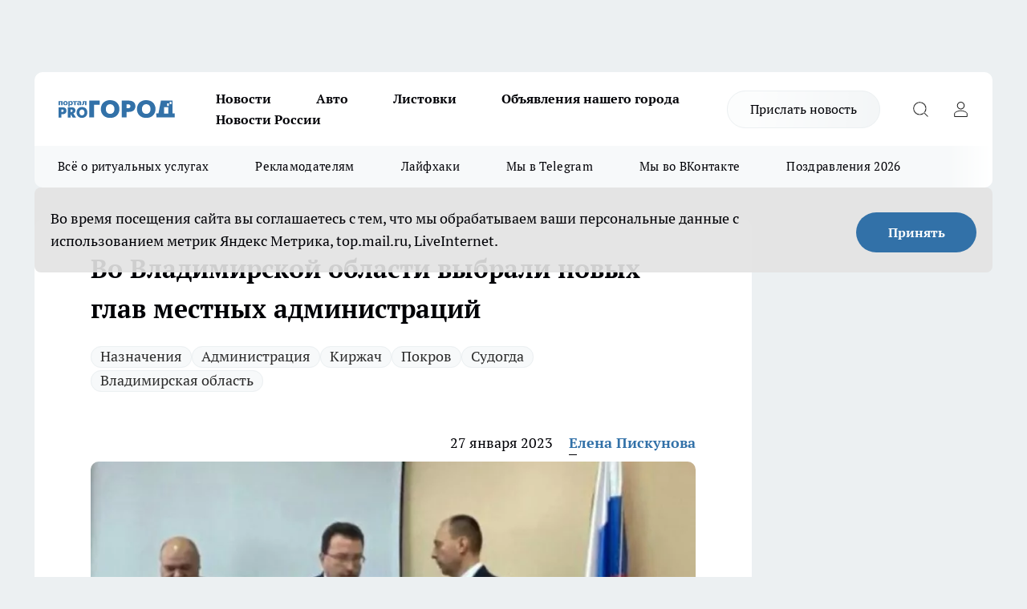

--- FILE ---
content_type: text/html; charset=utf-8
request_url: https://progorod33.ru/news/72328
body_size: 27383
content:
<!DOCTYPE html><html lang="ru" id="KIROV"><head><meta charSet="utf-8"/><meta property="og:url" content="https://progorod33.ru/news/72328"/><meta name="twitter:card" content="summary"/><title>Во Владимирской области выбрали новых глав местных администраций </title><meta name="keywords" content=""/><meta name="description" content="Новые руководители - в Покрове, Киржачском и Судогодском районах"/><meta property="og:type" content="article"/><meta property="og:title" content="Во Владимирской области выбрали новых глав местных администраций "/><meta property="og:description" content="Новые руководители - в Покрове, Киржачском и Судогодском районах"/><meta property="og:image" content="/userfiles/picfullsize/image-1674830708_1378.jpg"/><meta property="og:image:width" content="800"/><meta property="og:image:height" content="400"/><meta property="og:site_name" content="Про Город Владимир"/><meta name="twitter:title" content="Во Владимирской области выбрали новых глав местных администраций "/><meta name="twitter:description" content="Новые руководители - в Покрове, Киржачском и Судогодском районах"/><meta name="twitter:image:src" content="/userfiles/picfullsize/image-1674830708_1378.jpg"/><link rel="canonical" href="https://progorod33.ru/news/72328"/><link rel="amphtml" href="https://progorod33.ru/amp/72328"/><meta name="robots" content="max-image-preview:large"/><meta name="author" content="https://progorod33.ru/redactors/123972"/><meta property="og:locale" content="ru_RU"/><meta name="viewport" content="width=device-width, initial-scale=1"/><script type="application/ld+json">{
                  "@context":"http://schema.org",
                  "@type": "Article",
                  "headline": "Во Владимирской области выбрали новых глав местных администраций  ",
                  "image": "https://progorod33.ru/userfiles/picfullsize/image-1674830708_1378.jpg",
                  "author": [
                    {
                      "@type":"Person",
                      "name":"Елена Пискунова",
                      "url": "https://progorod33.ru/redactors/123972"
                    }
                  ],
                  "@graph": [
                      {
                        "@type":"BreadcrumbList",
                        "itemListElement":[
                            {
                              "@type":"ListItem",
                              "position":1,
                              "item":{
                                "@id":"https://progorod33.ru/news",
                                "name":"Новости"
                               }
                             }
                           ]
                       },
                       {
                        "@type": "NewsArticle",
                        "@id": "https://progorod33.ru/news/72328",
                        "headline": "Во Владимирской области выбрали новых глав местных администраций  ",
                        "datePublished":"2023-01-27T17:00:00.000Z",
                        "dateModified":"2023-01-27T15:30:34.000Z",
                        "text": "27 января в Судогодском районе состоялся конкурс по выборам главы администрации вместо ушедшего в отставку Александра Смирнова. Рассматривались две кандидатуры, допущенные комиссией до конкурсных испытаний: врио главы районной администрации Валерий Сафонов (до ухода Смирнова - глава администрации Вяткинского сельского поселения) и директор «Службы мониторинга по Владимирской области», председатель совета регионального отделения Российского союза спасателей Николай Зацепин. Депутаты единогласно поддержали кандидатуру Валерия Сафонова. Об этом сообщила пресс-служба регионального правительства.  Ранее окончательно определились с выбором депутаты Киражчского района. Хотя за Сергея Будкина проголосовали еще в декабре, но он просто выполнял обязанности. Был объявлен конкурс, на него заявилось аж 17 кандидатов, из которых до финала допустили только двоих: врио Будкина и начальника управления экономики, аграрной, инвестиционной политики и природопользования администрации района Надежду Попову. 26 января оба кандидата представили своевидение социально-экономического развития Киржачского района. Депутаты ожидаемо поддержали Сергея Будкина.  А перед новым годом, 28 декабря, состоялся конкурс на должность главы администрации города Покрова. Находящийся под уголовным преследованием Олег Котров добровольно сложил полномочия в ноябре 2022-го. На внеочередном заседании Совета народных депутатов путем открытого голосования выбрали нового сити-менеджера «шоколадной столицы России». Им стал Денис Рогов - сын экс-мэра Покрова и депутата Петушинского райсовета Вячеслава Рогова, - уточнил телеграм-канал \"Бабушка надвое сказала\". ",
                        "author": [
                             {
                               "@type":"Person",
                               "name":"Елена Пискунова",
                               "url": "https://progorod33.ru/redactors/123972"
                              }
                          ],
                        "about": [{
           "name": "Назначения"
         },{
           "name": "Администрация"
         },{
           "name": "Киржач"
         },{
           "name": "Покров"
         },{
           "name": "Судогда"
         },{
           "name": "Владимирская область"
         }],
                        "url": "https://progorod33.ru/news/72328",
                        "image": "https://progorod33.ru/userfiles/picfullsize/image-1674830708_1378.jpg"
                       }
                   ]
               }
              </script><meta name="next-head-count" content="23"/><link rel="preload" href="/fonts/ptserif.woff2" type="font/woff2" as="font" crossorigin="anonymous"/><link rel="preload" href="/fonts/ptserifbold.woff2" type="font/woff2" as="font" crossorigin="anonymous"/><link rel="manifest" href="/manifest.json"/><link type="application/rss+xml" href="https://progorod33.ru/rss.xml" rel="alternate" title="Новости Владимира"/><link rel="preload" href="/_next/static/css/75db9e06089fa738.css" as="style"/><link rel="stylesheet" href="/_next/static/css/75db9e06089fa738.css" data-n-g=""/><link rel="preload" href="/_next/static/css/ce4f00f170815283.css" as="style"/><link rel="stylesheet" href="/_next/static/css/ce4f00f170815283.css" data-n-p=""/><link rel="preload" href="/_next/static/css/70bbeb23b7094093.css" as="style"/><link rel="stylesheet" href="/_next/static/css/70bbeb23b7094093.css" data-n-p=""/><link rel="preload" href="/_next/static/css/c71bceb08051b43d.css" as="style"/><link rel="stylesheet" href="/_next/static/css/c71bceb08051b43d.css" data-n-p=""/><noscript data-n-css=""></noscript><script defer="" nomodule="" src="/_next/static/chunks/polyfills-c67a75d1b6f99dc8.js"></script><script src="/_next/static/chunks/webpack-6ec78c101db579d9.js" defer=""></script><script src="/_next/static/chunks/framework-1adfb61063e4f8a7.js" defer=""></script><script src="/_next/static/chunks/main-e58e7b9204b3d76e.js" defer=""></script><script src="/_next/static/chunks/pages/_app-a6b3cc537ce89a0d.js" defer=""></script><script src="/_next/static/chunks/891-900413e3e96b409d.js" defer=""></script><script src="/_next/static/chunks/9670-af82ad4aafbb69f2.js" defer=""></script><script src="/_next/static/chunks/1911-7b2cb5bfeb3ee1e0.js" defer=""></script><script src="/_next/static/chunks/8687-03d0c0ca8743f2fc.js" defer=""></script><script src="/_next/static/chunks/8418-b6bd824a15f754cf.js" defer=""></script><script src="/_next/static/chunks/2966-dbc2f2ef698b898b.js" defer=""></script><script src="/_next/static/chunks/8174-4b840a11715a1e7f.js" defer=""></script><script src="/_next/static/chunks/3917-44659cb0ff32ac0b.js" defer=""></script><script src="/_next/static/chunks/pages/%5Brubric%5D/%5Bid%5D-ba7b9e15d0093b3f.js" defer=""></script><script src="/_next/static/1E3bYCJAn-U039ibOmM3f/_buildManifest.js" defer=""></script><script src="/_next/static/1E3bYCJAn-U039ibOmM3f/_ssgManifest.js" defer=""></script><style id="__jsx-3810719965">.pensnewsHeader.jsx-3810719965 .header_hdrWrp__Hevb2.jsx-3810719965{background-color:#ffcc01}@media screen and (max-width:1024px){.header_hdr__G1vAy.pensnewsHeader.jsx-3810719965{border-bottom:none}}@media screen and (max-width:640px){.header_hdr__G1vAy.pensnewsHeader.jsx-3810719965{border-left:none;border-right:none}}</style><style id="__jsx-118e745f8e3bc100">.logoPg23.jsx-118e745f8e3bc100{width:110px}.logo-irkutsk.jsx-118e745f8e3bc100,.logo-irkutsk.jsx-118e745f8e3bc100 img.jsx-118e745f8e3bc100{width:180px}.pensnewsHeader.jsx-118e745f8e3bc100{width:110px}.logo-media41.jsx-118e745f8e3bc100{width:105px}@media screen and (max-width:1024px){.logoPg23.jsx-118e745f8e3bc100{width:85px}.logo-media41.jsx-118e745f8e3bc100{width:70px}.pensnewsHeader.jsx-118e745f8e3bc100{width:88px}.logo-irkutsk.jsx-118e745f8e3bc100,.logo-irkutsk.jsx-118e745f8e3bc100 img.jsx-118e745f8e3bc100{width:110px}}</style><style id="__jsx-3166817074">.pensnewsHeader.link-custom_lkg__KBV5S.jsx-3166817074{background:#fff}</style><style id="__jsx-4bc5312448bc76c0">.pensnewsHeader.jsx-4bc5312448bc76c0{background:#ffc000}.pensnewsHeader.jsx-4bc5312448bc76c0::before{background:-webkit-linear-gradient(left,rgba(255,255,255,0)0%,#ffc000 100%);background:-moz-linear-gradient(left,rgba(255,255,255,0)0%,#ffc000 100%);background:-o-linear-gradient(left,rgba(255,255,255,0)0%,#ffc000 100%);background:linear-gradient(to right,rgba(255,255,255,0)0%,#ffc000 100%)}</style></head><body><div id="body-scripts"></div><div id="__next"><div></div><div class="project-layout_projectLayout__3Pcsb"><div class="banner-top_top__xYysY"><div class="banner-top_topPushLinkIframe__2ul4q"></div></div><header class="jsx-3810719965 header_hdr__G1vAy "><div class="container-layout_container__1AyyB"><div class="jsx-3810719965 header_hdrWrp__Hevb2"><button type="button" aria-label="Открыть меню" class="burger_burger__5WgUk burger_burgerHide__e90uD"></button><div class="jsx-118e745f8e3bc100 logo_lg__6mUsM"><a class="jsx-118e745f8e3bc100" href="/"><img src="/logo.svg" alt="Логотип новостного портала Прогород" width="146" loading="lazy" class="jsx-118e745f8e3bc100"/></a></div><div class="jsx-3810719965 "><nav class=""><ul class="nav_nv__LTLnX nav_nvMain__RNgL7"><li><a class="nav_nvLk__w58Wo" href="/news">Новости</a></li><li><a class="nav_nvLk__w58Wo" href="/auto">Авто</a></li><li><a class="nav_nvLk__w58Wo" href="https://progorod33.ru/listovki-vo-vladimire">Листовки</a></li><li><a class="nav_nvLk__w58Wo" target="_blank" href="http://progorod33.ru.tilda.ws/page109328546.html">Объявления нашего города </a></li><li><a class="nav_nvLk__w58Wo" href="/novosti-rossii">Новости России</a></li></ul></nav></div><div class="jsx-3810719965 header_hdrBtnRight__heBh_"><a href="/offer-news" class="jsx-3166817074 link-custom_lkg__KBV5S link-custom_lkgHdr__PYEKK ">Прислать новость</a><button type="button" aria-label="Открыть поиск" class="jsx-3810719965 header_hdrBtnIcon__a9Ofp header_hdrBtnIconSrch__Po402"></button><button type="button" aria-label="Войти на сайт" class="jsx-3810719965 header_hdrBtnIcon__a9Ofp header_hdrBtnIconPrfl__ZqxUM"></button></div></div></div></header><div class="jsx-4bc5312448bc76c0 sub-menu_sbm__NEMqw"><div class="container-layout_container__1AyyB"><div class="jsx-4bc5312448bc76c0 sub-menu_sbmWrp__cQf1J"><ul class="jsx-4bc5312448bc76c0 sub-menu_sbmLs__cPkmi"><li><a class="sub-menu_sbmLk__2sh_t" rel="noopener noreferrer nofollow" target="_blank" href="https://progorod33.ru/specials/119878">Всё о ритуальных услугах</a></li><li><a class="sub-menu_sbmLk__2sh_t" rel="noopener noreferrer" target="_blank" href="http://progorod33.ru.tilda.ws/page36573423.html">Рекламодателям</a></li><li><a class="sub-menu_sbmLk__2sh_t" rel="noopener noreferrer nofollow" target="_blank" href="https://progorod33.ru/lifehack">Лайфхаки</a></li><li><a class="sub-menu_sbmLk__2sh_t" rel="noopener noreferrer" target="_blank" href="https://t.me/progorod_33">Мы в Telegram</a></li><li><a class="sub-menu_sbmLk__2sh_t" rel="noopener noreferrer" target="_blank" href="https://vk.com/progorod_33">Мы во ВКонтакте</a></li><li><a class="sub-menu_sbmLk__2sh_t" rel="noopener noreferrer nofollow" target="_blank" href="https://progorod33.ru/specials/119865">Поздравления 2026</a></li></ul></div></div></div><div class="container-layout_container__1AyyB"></div><div class="notifycation_notifycation__BeRRP notifycation_notifycationActive__0KCtX"><div class="notifycation_notifycationWrap__8lzkG"><div class="notifycation_notifycationInfoText__yBUtI"><span class="notifycation_notifycationText__mCxhK">Во время посещения сайта вы соглашаетесь с тем, что мы обрабатываем ваши персональные данные с использованием метрик Яндекс Метрика, top.mail.ru, LiveInternet.</span></div><button class="button_button__eJwei notifycation_notifycationBtn__49u6j" type="button">Принять</button></div></div><main><div class="container-layout_container__1AyyB"><div id="article-main"><div class="article-next is-current" data-article-id="72328"><div class="project-col2-layout_grid__blcZV"><div><div><div class="article_article__N5L0U" itemType="http://schema.org/NewsArticle" itemscope=""><meta itemProp="identifier" content="72328"/><meta itemProp="name" content="Во Владимирской области выбрали новых глав местных администраций "/><div class="article-body_articleBody__fiSBh" itemProp="articleBody" id="articleBody"><div class="article-layout_wrap__ppU59"><h1 itemProp="headline">Во Владимирской области выбрали новых глав местных администраций </h1><ul class="article-tags_articleTags__n_Im6"><li class="article-tags_articleTagsItem___8_MQ"><a href="/tags/57" class="article-tags_articleTagsLink__El86x">Назначения</a></li><li class="article-tags_articleTagsItem___8_MQ"><a href="/tags/administraciya" class="article-tags_articleTagsLink__El86x">Администрация</a></li><li class="article-tags_articleTagsItem___8_MQ"><a href="/tags/kirzac" class="article-tags_articleTagsLink__El86x">Киржач</a></li><li class="article-tags_articleTagsItem___8_MQ"><a href="/tags/pokrov" class="article-tags_articleTagsLink__El86x">Покров</a></li><li class="article-tags_articleTagsItem___8_MQ"><a href="/tags/sudogda" class="article-tags_articleTagsLink__El86x">Судогда</a></li><li class="article-tags_articleTagsItem___8_MQ"><a href="/tags/vladimirskayaoblast" class="article-tags_articleTagsLink__El86x">Владимирская область</a></li></ul><ul class="article-info_articleInfo__uzwts"><li class="article-info_articleInfoItem__1qSY9"><span itemProp="datePublished" content="Fri Jan 27 2023 20:00:00 GMT+0300 (Moscow Standard Time)" class="article-info_articleInfoDate__S0E0P">27 января 2023</span></li><li class="article-info_articleInfoItem__1qSY9" itemProp="author" itemscope="" itemType="http://schema.org/Person"><meta itemProp="name" content="Елена Пискунова"/><a class="article-info_articleInfoAuthor__W0ZnW" itemProp="url" href="/redactors/123972">Елена Пискунова</a></li></ul><div class="article-body_articleBodyImgWrap__94WzF"><picture><source type="image/webp" media="(max-width: 480px)" srcSet="/userfiles/picnews/image-1674830708_1378.jpg.webp"/><source media="(max-width: 480px)" srcSet="/userfiles/picnews/image-1674830708_1378.jpg"/><source type="image/webp" srcSet="/userfiles/picfullsize/image-1674830708_1378.jpg.webp"/><img class="article-body_articleBodyImg__kBVHQ" id="articleBodyImg" itemProp="image" src="/userfiles/picfullsize/image-1674830708_1378.jpg" alt="Во Владимирской области выбрали новых глав местных администраций " width="840" fetchpriority="high"/></picture><span class="article-body_articleBodyImgAuthor__PgpFj">Фото пресс-службы правительства Владимирской области</span></div><div class="social-list-subscribe_socialListSubscribe__XrTI7 article-body_articleBodySocialListSubcribe__4Zj9a"><div class="social-list-subscribe_socialListSubscribeLinks__Nh0pM social-list-subscribe_socialListSubscribeLinksMoveTwo__noQO_"><a class="social-list-subscribe_socialListSubscribeLink__JZiqQ social-list-subscribe_socialListSubscribeLinkVk__pdBK7" href="https://vk.com/progorod_33" aria-label="Группа ВКонтакте" target="_blank" rel="nofollow noreferrer"></a><a class="social-list-subscribe_socialListSubscribeLink__JZiqQ social-list-subscribe_socialListSubscribeLinkYandexNews__8Cftq" href="https://yandex.ru/news/?favid=12056" aria-label="Яндекс новости" target="_blank" rel="nofollow noreferrer"></a><a class="social-list-subscribe_socialListSubscribeLink__JZiqQ social-list-subscribe_socialListSubscribeLinkZen__0xRfa" href="https://dzen.ru/progorod33.ru" aria-label="Канал Яндекс Дзен" target="_blank" rel="nofollow noreferrer"></a><a class="social-list-subscribe_socialListSubscribeLink__JZiqQ social-list-subscribe_socialListSubscribeLinkTg__0_4e5" href="https://t.me/progorod_33" aria-label="Телеграм-канал" target="_blank" rel="nofollow noreferrer"></a></div></div><div>
<p>27 января в Судогодском районе состоялся конкурс по выборам главы администрации вместо <a href="https://progorod33.ru/news/71327">ушедшего в отставк</a>у Александра Смирнова. Рассматривались две кандидатуры, допущенные комиссией до конкурсных испытаний: врио главы районной администрации Валерий Сафонов (до ухода Смирнова - глава администрации Вяткинского сельского поселения) и директор «Службы мониторинга по Владимирской области», председатель совета регионального отделения Российского союза спасателей Николай Зацепин. Депутаты единогласно поддержали кандидатуру Валерия Сафонова. Об этом сообщила пресс-служба регионального правительства.</p>

<p>Ранее окончательно определились с выбором депутаты Киражчского района. Хотя<a href="https://progorod33.ru/news/71483"> за Сергея Будкина</a> проголосовали еще в декабре, но он просто выполнял обязанности. Был объявлен конкурс, на него заявилось аж 17 кандидатов, из которых до финала допустили только двоих: врио Будкина и начальника управления экономики, аграрной, инвестиционной политики и природопользования администрации района Надежду Попову. 26 января оба кандидата представили своевидение социально-экономического развития Киржачского района. Депутаты ожидаемо поддержали Сергея Будкина.</p></div><div>

<p>А перед новым годом, 28 декабря, состоялся конкурс на должность главы администрации города Покрова. Находящийся под уголовным преследованием <a href="https://progorod33.ru/news/70742">Олег Котров</a> добровольно сложил полномочия в ноябре 2022-го. На внеочередном заседании Совета народных депутатов путем открытого голосования выбрали нового сити-менеджера «шоколадной столицы России». Им стал Денис Рогов - сын экс-мэра Покрова и депутата Петушинского райсовета Вячеслава Рогова, - уточнил <a href="https://t.me/Babyshka33" rel="nofollow" target="_blank">телеграм-канал</a> "Бабушка надвое сказала". </p></div><div>

<p> </p></div><div>
</div><div class="article-body_articleBodyGallery___kxnx"></div></div></div><p>...</p><div class="article-social_articleSocial__XxkFc"><ul class="article-social_articleSocialList__RT4N_"><li class="article-social_articleSocialItem__Tlaeb"><button aria-label="vk" class="react-share__ShareButton article-social_articleSocialIcon__bO__7 article-social_articleSocialIconVk__lCv1v" style="background-color:transparent;border:none;padding:0;font:inherit;color:inherit;cursor:pointer"> </button><span class="react-share__ShareCount article-social_articleSocialCount__Bv_02" url="https://progorod33.ru/news/72328">0<!-- --></span></li><li class="article-social_articleSocialItem__Tlaeb"><button aria-label="whatsapp" class="react-share__ShareButton article-social_articleSocialIcon__bO__7 article-social_articleSocialIconWs__GX1nz" style="background-color:transparent;border:none;padding:0;font:inherit;color:inherit;cursor:pointer"></button></li><li class="article-social_articleSocialItem__Tlaeb"><button aria-label="telegram" class="react-share__ShareButton" style="background-color:transparent;border:none;padding:0;font:inherit;color:inherit;cursor:pointer"><span class="article-social_articleSocialIcon__bO__7 article-social_articleSocialIconTm__21cTB"></span></button></li></ul></div><div><div class="article-related_readAlso__gSVZS"><h2 class="article-related_readAlsoTitle__xPfrC">Читайте также:</h2><ul class="article-related_readAlsoList__EWXhB"><li class="article-related_readAlsoItem__ZS_63"><a class="article-related_readAlsoLink__7G353" href="/news/120706">Экс-мэр Суздаля стала временной главой Владимиро-Суздальского музея-заповедника<!-- --><span class="article-related_readAlsoTime__2TnlE">Вчера <!-- --></span></a></li><li class="article-related_readAlsoItem__ZS_63"><a class="article-related_readAlsoLink__7G353" href="/news/120533">Защита Блиновской обжаловала приговор о ее заключении во владимирской колонии<!-- --><span class="article-related_readAlsoTime__2TnlE">13 января <!-- --></span></a></li></ul></div></div></div></div></div><div class="project-col2-layout_colRight__4tTcN"><div class="rows-layout_rows__3bztI"><div class="contentRightMainBanner"></div><div class="news-column_nwsCln__D57Ck"><div class="news-column_nwsClnInner__czYW8" style="height:auto"><h2 class="news-column_nwsClnTitle__oO_5p">Популярное</h2><ul class="news-column_nwsClnContainer__o9oJT"><li class="news-column-item_newsColumnItem__T8HDp"><a class="news-column-item_newsColumnItemLink___vq2I" title="Кто станет надежной опорой, когда уходит близкий человек?" target="_blank" href="/specials/119878"><h3 class="news-column-item_newsColumnItemTitle__q25Nk"><span class="news-column-item_newsColumnItemTitleInner__BE2lu">Кто станет надежной опорой, когда уходит близкий человек?</span></h3></a></li><li class="news-column-item_newsColumnItem__T8HDp"><a class="news-column-item_newsColumnItemLink___vq2I" title="Много хороших новинок завезли в &quot;Красное&amp;Белое&quot;: мой честный обзор от круассанов до средств для стирки" href="/novosti-rossii/119270"><h3 class="news-column-item_newsColumnItemTitle__q25Nk"><span class="news-column-item_newsColumnItemTitleInner__BE2lu">Много хороших новинок завезли в &quot;Красное&amp;Белое&quot;: мой честный обзор от круассанов до средств для стирки</span></h3></a></li><li class="news-column-item_newsColumnItem__T8HDp"><a class="news-column-item_newsColumnItemLink___vq2I" title="Инспектор ДПС просит показать аптечку: как нужно правильно ответить, чтобы избежать проблем" href="/novosti-rossii/119406"><h3 class="news-column-item_newsColumnItemTitle__q25Nk"><span class="news-column-item_newsColumnItemTitleInner__BE2lu">Инспектор ДПС просит показать аптечку: как нужно правильно ответить, чтобы избежать проблем</span></h3><span class="news-column-item_newsColumnItemTime__oBzoe">24 декабря <!-- -->2025<!-- --></span></a></li><li class="news-column-item_newsColumnItem__T8HDp"><a class="news-column-item_newsColumnItemLink___vq2I" title="&quot;Готовьтесь к весне, пока не станет поздно&quot;: синоптики Гидрометцентра предупреждают о резкой смене сезонов" href="/news/119968"><h3 class="news-column-item_newsColumnItemTitle__q25Nk"><span class="news-column-item_newsColumnItemTitleInner__BE2lu">&quot;Готовьтесь к весне, пока не станет поздно&quot;: синоптики Гидрометцентра предупреждают о резкой смене сезонов</span></h3><span class="news-column-item_newsColumnItemTime__oBzoe">2 января <!-- --></span></a></li><li class="news-column-item_newsColumnItem__T8HDp"><a class="news-column-item_newsColumnItemLink___vq2I" title="Мои проверенные находки в &quot;Чижике&quot;: 9 товаров, которые постоянно беру сама и вам советую" href="/news/119332"><h3 class="news-column-item_newsColumnItemTitle__q25Nk"><span class="news-column-item_newsColumnItemTitleInner__BE2lu">Мои проверенные находки в &quot;Чижике&quot;: 9 товаров, которые постоянно беру сама и вам советую</span></h3><span class="news-column-item_newsColumnItemTime__oBzoe">22 декабря <!-- -->2025<!-- --></span></a></li><li class="news-column-item_newsColumnItem__T8HDp"><a class="news-column-item_newsColumnItemLink___vq2I" title="Фартук из плитки уже не в моде: 3 свежие идеи как защитить кухонную стенку от брызг, жира и копоти" href="/novosti-rossii/119230"><h3 class="news-column-item_newsColumnItemTitle__q25Nk"><span class="news-column-item_newsColumnItemTitleInner__BE2lu">Фартук из плитки уже не в моде: 3 свежие идеи как защитить кухонную стенку от брызг, жира и копоти</span></h3></a></li><li class="news-column-item_newsColumnItem__T8HDp"><a class="news-column-item_newsColumnItemLink___vq2I" title="В 2026 году начнётся строительство наземного метро Москва-Владимир" href="/news/120009"><h3 class="news-column-item_newsColumnItemTitle__q25Nk"><span class="news-column-item_newsColumnItemTitleInner__BE2lu">В 2026 году начнётся строительство наземного метро Москва-Владимир</span></h3><span class="news-column-item_newsColumnItemTime__oBzoe">2 января <!-- --></span></a></li><li class="news-column-item_newsColumnItem__T8HDp"><a class="news-column-item_newsColumnItemLink___vq2I" title="Мои 5 фаворитов в &quot;Чижике&quot; — продукты, которые я беру постоянно и вам советую" href="/news/119220"><h3 class="news-column-item_newsColumnItemTitle__q25Nk"><span class="news-column-item_newsColumnItemTitleInner__BE2lu">Мои 5 фаворитов в &quot;Чижике&quot; — продукты, которые я беру постоянно и вам советую</span></h3><span class="news-column-item_newsColumnItemTime__oBzoe">19 декабря <!-- -->2025<!-- --></span></a></li><li class="news-column-item_newsColumnItem__T8HDp"><a class="news-column-item_newsColumnItemLink___vq2I" title="Мои 5 хитов из &quot;Чижика&quot;: беру постоянно и советую всем — делюсь &quot;золотым списком&quot;" href="/news/120001"><h3 class="news-column-item_newsColumnItemTitle__q25Nk"><span class="news-column-item_newsColumnItemTitleInner__BE2lu">Мои 5 хитов из &quot;Чижика&quot;: беру постоянно и советую всем — делюсь &quot;золотым списком&quot;</span></h3><span class="news-column-item_newsColumnItemTime__oBzoe">2 января <!-- --></span></a></li><li class="news-column-item_newsColumnItem__T8HDp"><a class="news-column-item_newsColumnItemLink___vq2I" title="Что купить в Fix Price к Новому Году для праздничного настроения: топ-находки для декора и подарков" href="/news/119455"><h3 class="news-column-item_newsColumnItemTitle__q25Nk"><span class="news-column-item_newsColumnItemTitleInner__BE2lu">Что купить в Fix Price к Новому Году для праздничного настроения: топ-находки для декора и подарков</span></h3><span class="news-column-item_newsColumnItemTime__oBzoe">24 декабря <!-- -->2025<!-- --></span></a></li><li class="news-column-item_newsColumnItem__T8HDp"><a class="news-column-item_newsColumnItemLink___vq2I" title="Как монтажник с опытом, я против натяжных потолков - предлагаю 4 достойные замены" href="/novosti-rossii/119959"><h3 class="news-column-item_newsColumnItemTitle__q25Nk"><span class="news-column-item_newsColumnItemTitleInner__BE2lu">Как монтажник с опытом, я против натяжных потолков - предлагаю 4 достойные замены</span></h3></a></li><li class="news-column-item_newsColumnItem__T8HDp"><a class="news-column-item_newsColumnItemLink___vq2I" title="Есть ли в вашем роду каторжане? Эти фамилии на Руси давали людям с тёмным прошлым" href="/novosti-rossii/119284"><h3 class="news-column-item_newsColumnItemTitle__q25Nk"><span class="news-column-item_newsColumnItemTitleInner__BE2lu">Есть ли в вашем роду каторжане? Эти фамилии на Руси давали людям с тёмным прошлым</span></h3></a></li><li class="news-column-item_newsColumnItem__T8HDp"><a class="news-column-item_newsColumnItemLink___vq2I" title="Гид по стильным обоям от профи: главные тренды 2025-2026 и правила выбора, которые уберегут от ошибки" href="/novosti-rossii/119673"><h3 class="news-column-item_newsColumnItemTitle__q25Nk"><span class="news-column-item_newsColumnItemTitleInner__BE2lu">Гид по стильным обоям от профи: главные тренды 2025-2026 и правила выбора, которые уберегут от ошибки</span></h3></a></li><li class="news-column-item_newsColumnItem__T8HDp"><a class="news-column-item_newsColumnItemLink___vq2I" title="Новинки из &quot;Фикс Прайса&quot; для дома и быта: мои лучшие находки до 500 рублей" href="/novosti-rossii/119936"><h3 class="news-column-item_newsColumnItemTitle__q25Nk"><span class="news-column-item_newsColumnItemTitleInner__BE2lu">Новинки из &quot;Фикс Прайса&quot; для дома и быта: мои лучшие находки до 500 рублей</span></h3></a></li><li class="news-column-item_newsColumnItem__T8HDp"><a class="news-column-item_newsColumnItemLink___vq2I" title="Почему самые крупные яйца — не лучший выбор? Объясняем принцип, который может изменить ваш подход к покупке" href="/novosti-rossii/119485"><h3 class="news-column-item_newsColumnItemTitle__q25Nk"><span class="news-column-item_newsColumnItemTitleInner__BE2lu">Почему самые крупные яйца — не лучший выбор? Объясняем принцип, который может изменить ваш подход к покупке</span></h3></a></li><li class="news-column-item_newsColumnItem__T8HDp"><a class="news-column-item_newsColumnItemLink___vq2I" title="Классные новинки в Fix Price: что однозначно советую взять к Новому году и не только" href="/news/119574"><h3 class="news-column-item_newsColumnItemTitle__q25Nk"><span class="news-column-item_newsColumnItemTitleInner__BE2lu">Классные новинки в Fix Price: что однозначно советую взять к Новому году и не только</span></h3><span class="news-column-item_newsColumnItemTime__oBzoe">26 декабря <!-- -->2025<!-- --></span></a></li><li class="news-column-item_newsColumnItem__T8HDp"><a class="news-column-item_newsColumnItemLink___vq2I" title="15 классных и выгодных находок для дома и не только из &quot;Светофора&quot;: реально советую купить" href="/novosti-rossii/120206"><h3 class="news-column-item_newsColumnItemTitle__q25Nk"><span class="news-column-item_newsColumnItemTitleInner__BE2lu">15 классных и выгодных находок для дома и не только из &quot;Светофора&quot;: реально советую купить</span></h3></a></li><li class="news-column-item_newsColumnItem__T8HDp"><a class="news-column-item_newsColumnItemLink___vq2I" title="Выгодные находки в &quot;Светофоре&quot; после Нового года: что можно купить по самым низким ценам прямо сейчас - свежий обзор" href="/news/120081"><h3 class="news-column-item_newsColumnItemTitle__q25Nk"><span class="news-column-item_newsColumnItemTitleInner__BE2lu">Выгодные находки в &quot;Светофоре&quot; после Нового года: что можно купить по самым низким ценам прямо сейчас - свежий обзор</span></h3><span class="news-column-item_newsColumnItemTime__oBzoe">4 января <!-- --></span></a></li><li class="news-column-item_newsColumnItem__T8HDp"><a class="news-column-item_newsColumnItemLink___vq2I" title="Какие стиральные порошки портят вещи и машинку: не покупайте их - свежий рейтинг от Роскачества" href="/novosti-rossii/119289"><h3 class="news-column-item_newsColumnItemTitle__q25Nk"><span class="news-column-item_newsColumnItemTitleInner__BE2lu">Какие стиральные порошки портят вещи и машинку: не покупайте их - свежий рейтинг от Роскачества</span></h3><span class="news-column-item_newsColumnItemTime__oBzoe">21 декабря <!-- -->2025<!-- --></span></a></li><li class="news-column-item_newsColumnItem__T8HDp"><a class="news-column-item_newsColumnItemLink___vq2I" title="Что чаще всего берут в &quot;Ермолино&quot; и стоит ли это покупать? Честный обзор - от полуфабрикатов до кондитерки" href="/novosti-rossii/119427"><h3 class="news-column-item_newsColumnItemTitle__q25Nk"><span class="news-column-item_newsColumnItemTitleInner__BE2lu">Что чаще всего берут в &quot;Ермолино&quot; и стоит ли это покупать? Честный обзор - от полуфабрикатов до кондитерки</span></h3></a></li></ul><div class="loader_loader__hkoAF"><div class="loader_loaderEllips__KODaj"><div></div><div></div><div></div><div></div></div></div></div></div></div></div></div><div class="project-col3-layout_grid__7HWCj project-col3-layout-news"><div class="project-col3-layout_colLeft__MzrDW"><div class="news-column_nwsCln__D57Ck"><div class="news-column_nwsClnInner__czYW8" style="height:auto"><h2 class="news-column_nwsClnTitle__oO_5p">Последние новости</h2><ul class="news-column_nwsClnContainer__o9oJT"><li class="news-column-item_newsColumnItem__T8HDp"><a class="news-column-item_newsColumnItemLink___vq2I" title="Уроженка Владимира стала чемпионкой Европой в парном фигурном катании" href="/news/120775"><h3 class="news-column-item_newsColumnItemTitle__q25Nk"><span class="news-column-item_newsColumnItemTitleInner__BE2lu">Уроженка Владимира стала чемпионкой Европой в парном фигурном катании</span></h3><span class="news-column-item_newsColumnItemTime__oBzoe">12:15<!-- --></span></a></li><li class="news-column-item_newsColumnItem__T8HDp"><a class="news-column-item_newsColumnItemLink___vq2I" title="Что ждет нас к 70 годам: 4 важных урока еврейской мудрости" href="/novosti-rossii/120711"><h3 class="news-column-item_newsColumnItemTitle__q25Nk"><span class="news-column-item_newsColumnItemTitleInner__BE2lu">Что ждет нас к 70 годам: 4 важных урока еврейской мудрости</span></h3><span class="news-column-item_newsColumnItemTime__oBzoe">11:56<!-- --></span></a></li><li class="news-column-item_newsColumnItem__T8HDp"><a class="news-column-item_newsColumnItemLink___vq2I" title="В Вязниковском районе сгорело помещение автосервиса возле федеральной трассы" href="/news/120772"><h3 class="news-column-item_newsColumnItemTitle__q25Nk"><span class="news-column-item_newsColumnItemTitleInner__BE2lu">В Вязниковском районе сгорело помещение автосервиса возле федеральной трассы</span></h3><span class="news-column-item_newsColumnItemTime__oBzoe">11:30<!-- --></span></a></li><li class="news-column-item_newsColumnItem__T8HDp"><a class="news-column-item_newsColumnItemLink___vq2I" title="В Роскачестве обновили чёрный список самых проблемных товаров: от сыров до мёда - что ещё следует обходить стороной?" href="/novosti-rossii/120768"><h3 class="news-column-item_newsColumnItemTitle__q25Nk"><span class="news-column-item_newsColumnItemTitleInner__BE2lu">В Роскачестве обновили чёрный список самых проблемных товаров: от сыров до мёда - что ещё следует обходить стороной?</span></h3><span class="news-column-item_newsColumnItemTime__oBzoe">11:03<!-- --></span></a></li><li class="news-column-item_newsColumnItem__T8HDp"><a class="news-column-item_newsColumnItemLink___vq2I" title="Владимирские НКО получат гранты президентского фонда на 86 миллионов рублей" href="/news/120766"><h3 class="news-column-item_newsColumnItemTitle__q25Nk"><span class="news-column-item_newsColumnItemTitleInner__BE2lu">Владимирские НКО получат гранты президентского фонда на 86 миллионов рублей</span></h3><span class="news-column-item_newsColumnItemTime__oBzoe">10:45<!-- --></span></a></li><li class="news-column-item_newsColumnItem__T8HDp"><a class="news-column-item_newsColumnItemLink___vq2I" title="Готовлю рассольник с тремя разными крупами — после него обычный вариант больше не рассматриваю: вся семья уплетает его за обе щеки" href="/novosti-rossii/120705"><h3 class="news-column-item_newsColumnItemTitle__q25Nk"><span class="news-column-item_newsColumnItemTitleInner__BE2lu">Готовлю рассольник с тремя разными крупами — после него обычный вариант больше не рассматриваю: вся семья уплетает его за обе щеки</span></h3><span class="news-column-item_newsColumnItemTime__oBzoe">10:04<!-- --></span></a></li><li class="news-column-item_newsColumnItem__T8HDp"><a class="news-column-item_newsColumnItemLink___vq2I" title="Синоптики и МЧС экстренно предупредили владимирцев о «замерзающем тумане»" href="/news/120765"><h3 class="news-column-item_newsColumnItemTitle__q25Nk"><span class="news-column-item_newsColumnItemTitleInner__BE2lu">Синоптики и МЧС экстренно предупредили владимирцев о «замерзающем тумане»</span></h3><span class="news-column-item_newsColumnItemTime__oBzoe">10:00<!-- --></span></a></li><li class="news-column-item_newsColumnItem__T8HDp"><a class="news-column-item_newsColumnItemLink___vq2I" title="Россельхознадзор подал в суд на владельцев земли в Александровском районе" href="/news/120763"><h3 class="news-column-item_newsColumnItemTitle__q25Nk"><span class="news-column-item_newsColumnItemTitleInner__BE2lu">Россельхознадзор подал в суд на владельцев земли в Александровском районе</span></h3><span class="news-column-item_newsColumnItemTime__oBzoe">09:15<!-- --></span></a></li><li class="news-column-item_newsColumnItem__T8HDp"><a class="news-column-item_newsColumnItemLink___vq2I" title="Глаза разбегаются от новинок в &quot;Фикс Прайс&quot;: делюсь находками: что стоит купить прямо сейчас — от посуды до одежды" href="/news/120767"><h3 class="news-column-item_newsColumnItemTitle__q25Nk"><span class="news-column-item_newsColumnItemTitleInner__BE2lu">Глаза разбегаются от новинок в &quot;Фикс Прайс&quot;: делюсь находками: что стоит купить прямо сейчас — от посуды до одежды</span></h3><span class="news-column-item_newsColumnItemTime__oBzoe">09:00<!-- --></span></a></li><li class="news-column-item_newsColumnItem__T8HDp"><a class="news-column-item_newsColumnItemLink___vq2I" title="Сменятся приоритеты: астролог Василиса Володина выделила знак зодиака, в жизни которого наступят серьезные изменения в 2026 году " href="/novosti-rossii/120747"><h3 class="news-column-item_newsColumnItemTitle__q25Nk"><span class="news-column-item_newsColumnItemTitleInner__BE2lu">Сменятся приоритеты: астролог Василиса Володина выделила знак зодиака, в жизни которого наступят серьезные изменения в 2026 году </span></h3><span class="news-column-item_newsColumnItemTime__oBzoe">08:30<!-- --></span></a></li><li class="news-column-item_newsColumnItem__T8HDp"><a class="news-column-item_newsColumnItemLink___vq2I" title="Почему в Финляндии хозяйки не используют губки для мытья посуды: вот чем они их заменяют " href="/novosti-rossii/120746"><h3 class="news-column-item_newsColumnItemTitle__q25Nk"><span class="news-column-item_newsColumnItemTitleInner__BE2lu">Почему в Финляндии хозяйки не используют губки для мытья посуды: вот чем они их заменяют </span></h3><span class="news-column-item_newsColumnItemTime__oBzoe">07:45<!-- --></span></a></li><li class="news-column-item_newsColumnItem__T8HDp"><a class="news-column-item_newsColumnItemLink___vq2I" title="&quot;Темные&quot; стороны каждого знака зодиака: что делает их невыносимыми " href="/novosti-rossii/120727"><h3 class="news-column-item_newsColumnItemTitle__q25Nk"><span class="news-column-item_newsColumnItemTitleInner__BE2lu">&quot;Темные&quot; стороны каждого знака зодиака: что делает их невыносимыми </span></h3><span class="news-column-item_newsColumnItemTime__oBzoe">07:01<!-- --></span></a></li><li class="news-column-item_newsColumnItem__T8HDp"><a class="news-column-item_newsColumnItemLink___vq2I" title="В Крещение Россию скуют морозы:  где ударят экстремальные холода до -50 - свежий прогноз по всем регионам" href="/news/120748"><h3 class="news-column-item_newsColumnItemTitle__q25Nk"><span class="news-column-item_newsColumnItemTitleInner__BE2lu">В Крещение Россию скуют морозы:  где ударят экстремальные холода до -50 - свежий прогноз по всем регионам</span></h3><span class="news-column-item_newsColumnItemTime__oBzoe">06:33<!-- --></span></a></li><li class="news-column-item_newsColumnItem__T8HDp"><a class="news-column-item_newsColumnItemLink___vq2I" title="Наехал одним колесом на сплошную: лишат прав? Верховный суд дал чёткий ответ" href="/novosti-rossii/120744"><h3 class="news-column-item_newsColumnItemTitle__q25Nk"><span class="news-column-item_newsColumnItemTitleInner__BE2lu">Наехал одним колесом на сплошную: лишат прав? Верховный суд дал чёткий ответ</span></h3><span class="news-column-item_newsColumnItemTime__oBzoe">05:56<!-- --></span></a></li><li class="news-column-item_newsColumnItem__T8HDp"><a class="news-column-item_newsColumnItemLink___vq2I" title="Муромский суд разобрался с похитившей 270 миллионов рублей через гранты Росмолодёжи преступной группой" href="/news/120762"><h3 class="news-column-item_newsColumnItemTitle__q25Nk"><span class="news-column-item_newsColumnItemTitleInner__BE2lu">Муромский суд разобрался с похитившей 270 миллионов рублей через гранты Росмолодёжи преступной группой</span></h3><span class="news-column-item_newsColumnItemTime__oBzoe">05:30<!-- --></span></a></li><li class="news-column-item_newsColumnItem__T8HDp"><a class="news-column-item_newsColumnItemLink___vq2I" title="Лотки от яиц спускаю в погреб - и всю зиму радуюсь своей хитрости: незаменимый лайфхак для дачников " href="/novosti-rossii/120742"><h3 class="news-column-item_newsColumnItemTitle__q25Nk"><span class="news-column-item_newsColumnItemTitleInner__BE2lu">Лотки от яиц спускаю в погреб - и всю зиму радуюсь своей хитрости: незаменимый лайфхак для дачников </span></h3><span class="news-column-item_newsColumnItemTime__oBzoe">05:03<!-- --></span></a></li><li class="news-column-item_newsColumnItem__T8HDp"><a class="news-column-item_newsColumnItemLink___vq2I" title="Вернулись из Петербурга и ахнули, посчитав бюджет: на что мы зря потратили кучу денег за 9 дней и на чём можно сэкономить" href="/novosti-rossii/120749"><h3 class="news-column-item_newsColumnItemTitle__q25Nk"><span class="news-column-item_newsColumnItemTitleInner__BE2lu">Вернулись из Петербурга и ахнули, посчитав бюджет: на что мы зря потратили кучу денег за 9 дней и на чём можно сэкономить</span></h3><span class="news-column-item_newsColumnItemTime__oBzoe">04:03<!-- --></span></a></li><li class="news-column-item_newsColumnItem__T8HDp"><a class="news-column-item_newsColumnItemLink___vq2I" title="Одно средство и 5 минут времени: как просто и легко проверить качество подсолнечного масла в домашних условиях" href="/news/120719"><h3 class="news-column-item_newsColumnItemTitle__q25Nk"><span class="news-column-item_newsColumnItemTitleInner__BE2lu">Одно средство и 5 минут времени: как просто и легко проверить качество подсолнечного масла в домашних условиях</span></h3><span class="news-column-item_newsColumnItemTime__oBzoe">03:33<!-- --></span></a></li><li class="news-column-item_newsColumnItem__T8HDp"><a class="news-column-item_newsColumnItemLink___vq2I" title="Спасатели помогли застрявшей в туалете ковровчанке" href="/news/120760"><h3 class="news-column-item_newsColumnItemTitle__q25Nk"><span class="news-column-item_newsColumnItemTitleInner__BE2lu">Спасатели помогли застрявшей в туалете ковровчанке</span></h3><span class="news-column-item_newsColumnItemTime__oBzoe">02:45<!-- --></span></a></li><li class="news-column-item_newsColumnItem__T8HDp"><a class="news-column-item_newsColumnItemLink___vq2I" title="Как расчесать колтуны на волосах - вот 4 лайфхака, которые спасли мою причёску" href="/news/120721"><h3 class="news-column-item_newsColumnItemTitle__q25Nk"><span class="news-column-item_newsColumnItemTitleInner__BE2lu">Как расчесать колтуны на волосах - вот 4 лайфхака, которые спасли мою причёску</span></h3><span class="news-column-item_newsColumnItemTime__oBzoe">02:33<!-- --></span></a></li><li class="news-column-item_newsColumnItem__T8HDp"><a class="news-column-item_newsColumnItemLink___vq2I" title="Рецептом запеченной говядины поделилась моя бабушка — теперь готовлю только так" href="/news/120713"><h3 class="news-column-item_newsColumnItemTitle__q25Nk"><span class="news-column-item_newsColumnItemTitleInner__BE2lu">Рецептом запеченной говядины поделилась моя бабушка — теперь готовлю только так</span></h3><span class="news-column-item_newsColumnItemTime__oBzoe">02:03<!-- --></span></a></li><li class="news-column-item_newsColumnItem__T8HDp"><a class="news-column-item_newsColumnItemLink___vq2I" title="188 тысяч туристов посетили Владимирскую область на новогодних каникулах" href="/news/120759"><h3 class="news-column-item_newsColumnItemTitle__q25Nk"><span class="news-column-item_newsColumnItemTitleInner__BE2lu">188 тысяч туристов посетили Владимирскую область на новогодних каникулах</span></h3><span class="news-column-item_newsColumnItemTime__oBzoe">01:30<!-- --></span></a></li><li class="news-column-item_newsColumnItem__T8HDp"><a class="news-column-item_newsColumnItemLink___vq2I" title="Какую женщину всегда хотят завоевывать мужчины: ответы мудрецов" href="/news/120710"><h3 class="news-column-item_newsColumnItemTitle__q25Nk"><span class="news-column-item_newsColumnItemTitleInner__BE2lu">Какую женщину всегда хотят завоевывать мужчины: ответы мудрецов</span></h3><span class="news-column-item_newsColumnItemTime__oBzoe">01:03<!-- --></span></a></li><li class="news-column-item_newsColumnItem__T8HDp"><a class="news-column-item_newsColumnItemLink___vq2I" title="Как раз и навсегда избавиться от клопов - есть 5 действий, которые действительно сработали " href="/news/120707"><h3 class="news-column-item_newsColumnItemTitle__q25Nk"><span class="news-column-item_newsColumnItemTitleInner__BE2lu">Как раз и навсегда избавиться от клопов - есть 5 действий, которые действительно сработали </span></h3><span class="news-column-item_newsColumnItemTime__oBzoe">00:23<!-- --></span></a></li><li class="news-column-item_newsColumnItem__T8HDp"><a class="news-column-item_newsColumnItemLink___vq2I" title="Мошенники из Гусь-Хрустального похитили у банка более 400 тысяч рублей" href="/news/120761"><h3 class="news-column-item_newsColumnItemTitle__q25Nk"><span class="news-column-item_newsColumnItemTitleInner__BE2lu">Мошенники из Гусь-Хрустального похитили у банка более 400 тысяч рублей</span></h3><span class="news-column-item_newsColumnItemTime__oBzoe">Вчера <!-- --></span></a></li><li class="news-column-item_newsColumnItem__T8HDp"><a class="news-column-item_newsColumnItemLink___vq2I" title="4 горькие цитаты про предательство близких людей: запомнил их на всю жизнь" href="/novosti-rossii/120731"><h3 class="news-column-item_newsColumnItemTitle__q25Nk"><span class="news-column-item_newsColumnItemTitleInner__BE2lu">4 горькие цитаты про предательство близких людей: запомнил их на всю жизнь</span></h3><span class="news-column-item_newsColumnItemTime__oBzoe">Вчера <!-- --></span></a></li><li class="news-column-item_newsColumnItem__T8HDp"><a class="news-column-item_newsColumnItemLink___vq2I" title="ВлГУ признан одним из лучших вузов планеты" href="/news/120756"><h3 class="news-column-item_newsColumnItemTitle__q25Nk"><span class="news-column-item_newsColumnItemTitleInner__BE2lu">ВлГУ признан одним из лучших вузов планеты</span></h3><span class="news-column-item_newsColumnItemTime__oBzoe">Вчера <!-- --></span></a></li><li class="news-column-item_newsColumnItem__T8HDp"><a class="news-column-item_newsColumnItemLink___vq2I" title="Во Владимире пьяный водитель врезался в снегоуборочную машину" href="/news/120757"><h3 class="news-column-item_newsColumnItemTitle__q25Nk"><span class="news-column-item_newsColumnItemTitleInner__BE2lu">Во Владимире пьяный водитель врезался в снегоуборочную машину</span></h3><span class="news-column-item_newsColumnItemTime__oBzoe">Вчера <!-- --></span></a></li><li class="news-column-item_newsColumnItem__T8HDp"><a class="news-column-item_newsColumnItemLink___vq2I" title="Владимирцам запретили устраивать Крещенские купания на озере Гусинка" href="/news/120745"><h3 class="news-column-item_newsColumnItemTitle__q25Nk"><span class="news-column-item_newsColumnItemTitleInner__BE2lu">Владимирцам запретили устраивать Крещенские купания на озере Гусинка</span></h3><span class="news-column-item_newsColumnItemTime__oBzoe">Вчера <!-- --></span></a></li><li class="news-column-item_newsColumnItem__T8HDp"><a class="news-column-item_newsColumnItemLink___vq2I" title="Что не должно быть в колбасе? Заметите эти 2 слова в составе — откажитесь от покупки" href="/novosti-rossii/120737"><h3 class="news-column-item_newsColumnItemTitle__q25Nk"><span class="news-column-item_newsColumnItemTitleInner__BE2lu">Что не должно быть в колбасе? Заметите эти 2 слова в составе — откажитесь от покупки</span></h3><span class="news-column-item_newsColumnItemTime__oBzoe">Вчера <!-- --></span></a></li><li class="news-column-item_newsColumnItem__T8HDp"><a class="news-column-item_newsColumnItemLink___vq2I" title="57 швей из Собинки добились восстановления трудовых прав через суд" href="/news/120743"><h3 class="news-column-item_newsColumnItemTitle__q25Nk"><span class="news-column-item_newsColumnItemTitleInner__BE2lu">57 швей из Собинки добились восстановления трудовых прав через суд</span></h3><span class="news-column-item_newsColumnItemTime__oBzoe">Вчера <!-- --></span></a></li><li class="news-column-item_newsColumnItem__T8HDp"><a class="news-column-item_newsColumnItemLink___vq2I" title="&quot;Золотой список&quot; январских находок из &quot;Чижика&quot;: 12 полезных вещей для дома, которые я всем рекомендую" href="/news/120733"><h3 class="news-column-item_newsColumnItemTitle__q25Nk"><span class="news-column-item_newsColumnItemTitleInner__BE2lu">&quot;Золотой список&quot; январских находок из &quot;Чижика&quot;: 12 полезных вещей для дома, которые я всем рекомендую</span></h3><span class="news-column-item_newsColumnItemTime__oBzoe">Вчера <!-- --></span></a></li><li class="news-column-item_newsColumnItem__T8HDp"><a class="news-column-item_newsColumnItemLink___vq2I" title="Главный фаворит 2026 года: Тамара Глоба раскрыла, какой знак зодиака получит особую поддержку свыше" href="/novosti-rossii/120724"><h3 class="news-column-item_newsColumnItemTitle__q25Nk"><span class="news-column-item_newsColumnItemTitleInner__BE2lu">Главный фаворит 2026 года: Тамара Глоба раскрыла, какой знак зодиака получит особую поддержку свыше</span></h3><span class="news-column-item_newsColumnItemTime__oBzoe">Вчера <!-- --></span></a></li><li class="news-column-item_newsColumnItem__T8HDp"><a class="news-column-item_newsColumnItemLink___vq2I" title="16 владимирских проектов получили президентские гранты" href="/news/120740"><h3 class="news-column-item_newsColumnItemTitle__q25Nk"><span class="news-column-item_newsColumnItemTitleInner__BE2lu">16 владимирских проектов получили президентские гранты</span></h3><span class="news-column-item_newsColumnItemTime__oBzoe">Вчера <!-- --></span></a></li><li class="news-column-item_newsColumnItem__T8HDp"><a class="news-column-item_newsColumnItemLink___vq2I" title="Вернулась мода на старину: 10 редких и ярких русских имён для вашего ребёнка - звучат свежо и необычно" href="/news/120723"><h3 class="news-column-item_newsColumnItemTitle__q25Nk"><span class="news-column-item_newsColumnItemTitleInner__BE2lu">Вернулась мода на старину: 10 редких и ярких русских имён для вашего ребёнка - звучат свежо и необычно</span></h3><span class="news-column-item_newsColumnItemTime__oBzoe">Вчера <!-- --></span></a></li></ul><div class="loader_loader__hkoAF"><div class="loader_loaderEllips__KODaj"><div></div><div></div><div></div><div></div></div></div></div></div></div><div><div><div class="project-col3-layout_row__DtF_s"><div></div><div class="project-col3-layout_contentRightStretch__pxH3h"></div></div><div class="project-col3-layout_row__DtF_s"><div><div class="rows-layout_rows__3bztI"><div class="loader_loader__hkoAF"><div class="loader_loaderEllips__KODaj"><div></div><div></div><div></div><div></div></div></div><div id="banners-after-comments"></div></div></div><div class="project-col3-layout_contentRightStretch__pxH3h"><div class="rows-layout_rows__3bztI"></div></div></div></div></div></div></div></div></div></main><footer class="footer_ftr__cmYCE" id="footer"><div class="footer_ftrTop__kQgzh"><div class="container-layout_container__1AyyB"><div class="footer_ftrFlexRow__ytRrf"><ul class="footer-menu-top_ftrTopLst__ZpvAv"><li class="footer-menu-top-item_ftrTopLstItem__wNwTE"><a class="footer-menu-top-item_ftrTopLstItemLnk___R44S" href="https://progorod33.ru/news/60798" rel="noreferrer nofollow" target="_blank">ЛОНГРИДЫ</a></li><li class="footer-menu-top-item_ftrTopLstItem__wNwTE"><a class="footer-menu-top-item_ftrTopLstItemLnk___R44S" href="https://progorod33.ru/companies" rel="noreferrer nofollow" target="_blank">НОВОСТИ КОМПАНИЙ</a></li><li class="footer-menu-top-item_ftrTopLstItem__wNwTE"><a class="footer-menu-top-item_ftrTopLstItemLnk___R44S" href="http://progorod33.ru.tilda.ws/gazetapgvl-all" rel="noreferrer" target="_blank">ГАЗЕТА</a></li></ul><div><div class="footer_ftrSocialListTitle__ETxLx">Мы в социальных сетях</div><div class="social-list_socialList__i40hv footer_ftrSocialList__6jjdK"><a class="social-list_socialListLink__adxLx social-list_socialListLinkVk__cilji" href="https://vk.com/progorod_33" aria-label="Группа ВКонтакте" target="_blank" rel="noreferrer nofollow"></a><a class="social-list_socialListLink__adxLx social-list_socialListLinkOdn__KIfLM" href="https://ok.ru/progorod33" aria-label="Группа в Одноклассниках" target="_blank" rel="noreferrer nofollow"></a><a class="social-list_socialListLink__adxLx social-list_socialListLinkTm__hU_Y6" href="https://t.me/progorod_33" aria-label="Телеграм-канал" target="_blank" rel="noreferrer nofollow"></a><a class="social-list_socialListLink__adxLx social-list_socialListLinkZen__kWJo_" href="https://dzen.ru/progorod33.ru" aria-label="Канал Яндекс Дзен" target="_blank" rel="noreferrer nofollow"></a></div></div></div></div></div><div class="footer_ftrBtm__dFZLr"><div class="container-layout_container__1AyyB"><ul class="footer-menu-bottom_ftrBtmLst__Sv5Gw"><li class="footer-menu-bottom-item_ftrBtmLstItem__jusTz"><a href="https://progorod33.ru/pages?key=article_review" class="footer-menu-bottom-item_ftrBtmLstItemLnk__PfsF1" rel="noreferrer nofollow" target="_blank">Обзорные статьи, релизы</a></li><li class="footer-menu-bottom-item_ftrBtmLstItem__jusTz"><a href="https://drive.google.com/file/d/1ps90Cs1OK8YWGjN6ysc3q-xBNR-gEhMW/view?usp=sharing" class="footer-menu-bottom-item_ftrBtmLstItemLnk__PfsF1" rel="noreferrer" target="_blank">Договор оферты</a></li><li class="footer-menu-bottom-item_ftrBtmLstItem__jusTz"><a href="https://progorod33.ru/companies" class="footer-menu-bottom-item_ftrBtmLstItemLnk__PfsF1" rel="noreferrer nofollow" target="_blank">Новости компаний</a></li><li class="footer-menu-bottom-item_ftrBtmLstItem__jusTz"><a href="https://docs.google.com/document/d/14d-lkOdnb_bv6OZe99QAmCpI6sUp91VqR1EhSSdFtks/edit?hl=ru&amp;tab=t.0" class="footer-menu-bottom-item_ftrBtmLstItemLnk__PfsF1" rel="noreferrer" target="_blank">Политика конфиденциальности и обработки персональных данных пользователей</a></li></ul><div class="footer_ftrInfo___sk0r"><div class="footer_ftrInfoWrap__DTP22"><div><p>Сетевое издание &laquo;<a href="https://progorod33.ru/">WWW.PROGOROD33.RU</a>&raquo; ● Учредитель: ООО &quot;Владимир Пресс&quot; ● Главный редактор: Чернова Ю.Н. ● Эл.почта: pg33@progorod33.ru, тел: 8-920-911-911-0 ● Свидетельство о регистрации ЭЛ № ФС77-56321 от 02 декабря 2013, выдано Федеральной службой по надзору в сфере связи, информационных технологий и массовых коммуникаций (Роскомнадзор) Размещение рекламы: reklama@progorod33.ru<br />
Телефон коммерческого отдела: 8 (904) 033-09-23</p>

<p>● Ограничение по возрасту: 16+</p>
</div><div><p>Вся информация, размещенная на данном сайте, охраняется в соответствии с законодательством РФ об авторском праве и не подлежит использованию кем-либо в какой бы то ни было форме, в том числе воспроизведению, распространению, переработке не иначе как с письменного разрешения правообладателя.</p>

<p>Редакция портала не несет ответственности за материалы пользователей, размещенные на сайте <u><a href="https://progorod33.ru/">progorod33.ru</a></u> и его субдоменах.</p>

<p>Помните, что отправка фотографии в меню &laquo;Прислать новость&raquo; или на электронную почту pg33@progorod33.ru или red@progorod33.ru, или же в сообщениях для официальных страниц &laquo;Pro Города&raquo; в социальных сетях <strong><a href="https://vk.com/progorod33">http://vk.com/progorod33</a></strong>, <strong><a href="https://ok.ru/vladimir.progorod">https://ok.ru/progorod33</a></strong>, <strong><a href="https://t.me/progorod_33">https://t.me/progorod_33</a></strong>, автоматически будет являться согласием на их размещение на сайте, в газете &laquo;Pro Город&raquo; и на страницах &laquo;Pro Город&raquo; в соцсетях. Также &laquo;Pro Город&raquo; может передать присланные через указанные страницы в соцсетях материалы в сторонние паблики для публикации.</p>

<p>&laquo;На информационном ресурсе применяются рекомендательные технологии (информационные технологии предоставления информации на основе сбора, систематизации и анализа сведений, относящихся к предпочтениям пользователей сети &quot;Интернет&quot;, находящихся на территории Российской Федерации)&raquo;.&nbsp;<u><strong><a href="https://progorod33.ru/userfiles/files/%D1%80%D0%B5%D0%BA%D0%BE%D0%BC%D0%B5%D0%BD%D0%B4_%D1%82%D0%B5%D1%85%D0%BD%D0%BE%D0%BB%D0%BE%D0%B3%D0%B8%D0%B8_%D0%A1%D0%9C%D0%982%20%281%29.pdf">Подробнее</a></strong></u></p>
</div><div></div></div></div><span class="footer_ftrCensor__goi_D">16+</span><div class="metrics_metrics__R80eS"></div></div></div></footer></div><div id="counters"></div></div><script id="__NEXT_DATA__" type="application/json">{"props":{"initialProps":{"pageProps":{}},"initialState":{"header":{"nav":[{"id":300,"nid":1,"rate":10,"name":"Новости","link":"/news","pid":0,"stat":1,"class":"","updated_by":123947,"created_by":null,"target_blank":0},{"id":301,"nid":1,"rate":20,"name":"Авто","link":"/auto","pid":0,"stat":1,"class":"","updated_by":123947,"created_by":null,"target_blank":0},{"id":304,"nid":1,"rate":30,"name":"Листовки","link":"https://progorod33.ru/listovki-vo-vladimire","pid":0,"stat":1,"class":"","updated_by":123947,"created_by":null,"target_blank":0},{"id":389,"nid":1,"rate":45,"name":"Объявления нашего города ","link":"http://progorod33.ru.tilda.ws/page109328546.html","pid":0,"stat":1,"class":"","updated_by":23826,"created_by":123982,"target_blank":0},{"id":383,"nid":1,"rate":50,"name":"Новости России","link":"/novosti-rossii","pid":0,"stat":1,"class":"","updated_by":123982,"created_by":123947,"target_blank":0}],"subMenu":[{"id":388,"nid":8,"rate":68,"name":"Всё о ритуальных услугах","link":"https://progorod33.ru/specials/119878","pid":0,"stat":1,"class":"","updated_by":23826,"created_by":23826,"target_blank":0},{"id":377,"nid":8,"rate":70,"name":"Рекламодателям","link":"http://progorod33.ru.tilda.ws/page36573423.html","pid":0,"stat":1,"class":"","updated_by":123947,"created_by":null,"target_blank":1},{"id":382,"nid":8,"rate":498,"name":"Лайфхаки","link":"https://progorod33.ru/lifehack","pid":0,"stat":1,"class":"","updated_by":123982,"created_by":116020,"target_blank":0},{"id":386,"nid":8,"rate":499,"name":"Мы в Telegram","link":"https://t.me/progorod_33","pid":0,"stat":1,"class":"","updated_by":123982,"created_by":123982,"target_blank":0},{"id":385,"nid":8,"rate":501,"name":"Мы во ВКонтакте","link":"https://vk.com/progorod_33","pid":0,"stat":1,"class":"","updated_by":123982,"created_by":123982,"target_blank":1},{"id":387,"nid":8,"rate":504,"name":"Поздравления 2026","link":"https://progorod33.ru/specials/119865","pid":0,"stat":1,"class":"","updated_by":23826,"created_by":23826,"target_blank":0}],"modalNavCities":[]},"social":{"links":[{"name":"social-rss-footer-icon","url":"http://progorod33.ru/rss.xml","iconName":"social-rss","iconTitle":"Канал RSS"},{"name":"social-vk-footer-icon","url":"https://vk.com/progorod_33","iconName":"social-vk","iconTitle":"Группа ВКонтакте"},{"name":"social-vk-articlecard-icon","url":"https://vk.com/progorod_33","iconName":"social-vk","iconTitle":"Группа ВКонтакте"},{"name":"social-ml-footer-icon","url":"http://my.mail.ru/mail/progorod.vladimir/","iconName":"social-ml","iconTitle":"Группа в Mail.ru"},{"name":"social-od-footer-icon","url":"https://ok.ru/progorod33","iconName":"social-od","iconTitle":"Группа в Одноклассниках"},{"name":"social-yt-footer-icon","url":"http://www.youtube.com/user/Progorod33","iconName":"social-yt","iconTitle":"Канал на YouTube"},{"name":"social-tg-footer-icon","url":"https://t.me/progorod_33","iconName":"social-tg","iconTitle":"Телеграм-канал"},{"name":"social-tg-articlecard-icon","url":"https://t.me/progorod_33","iconName":"social-tg","iconTitle":"Телеграм-канал"},{"name":"social-zen-footer-icon","url":"https://dzen.ru/progorod33.ru","iconName":"social-zen","iconTitle":"Канал Яндекс Дзен"},{"name":"social-zen-articlecard-icon","url":"https://dzen.ru/progorod33.ru","iconName":"social-zen","iconTitle":"Канал Яндекс Дзен"},{"name":"social-yandex-news-footer-icon","url":"https://yandex.ru/news/?favid=12056","iconName":"social-yandex-news","iconTitle":"Яндекс новости"},{"name":"social-yandex-news-articlecard-icon","url":"https://yandex.ru/news/?favid=12056","iconName":"social-yandex-news","iconTitle":"Яндекс новости"}]},"login":{"loginStatus":null,"loginShowModal":null,"loginUserData":[],"showModaltype":"","status":null,"closeLoginAnimated":false},"footer":{"cities":[{"id":352,"nid":3,"rate":0,"name":"ЛОНГРИДЫ","link":"https://progorod33.ru/news/60798","pid":0,"stat":1,"class":"","updated_by":91998,"created_by":null,"target_blank":0},{"id":358,"nid":3,"rate":0,"name":"НОВОСТИ КОМПАНИЙ","link":"https://progorod33.ru/companies","pid":0,"stat":1,"class":"","updated_by":91998,"created_by":null,"target_blank":0},{"id":378,"nid":3,"rate":0,"name":"ГАЗЕТА","link":"http://progorod33.ru.tilda.ws/gazetapgvl-all","pid":0,"stat":1,"class":"","updated_by":91998,"created_by":null,"target_blank":0}],"nav":[{"id":381,"nid":2,"rate":5,"name":"Обзорные статьи, релизы","link":"https://progorod33.ru/pages?key=article_review","pid":0,"stat":1,"class":"","updated_by":116020,"created_by":116020,"target_blank":0},{"id":379,"nid":2,"rate":121,"name":"Договор оферты","link":"https://drive.google.com/file/d/1ps90Cs1OK8YWGjN6ysc3q-xBNR-gEhMW/view?usp=sharing","pid":0,"stat":1,"class":"","updated_by":123982,"created_by":123947,"target_blank":0},{"id":131,"nid":2,"rate":129,"name":"Новости компаний","link":"https://progorod33.ru/companies","pid":128,"stat":1,"class":"","updated_by":91998,"created_by":null,"target_blank":0},{"id":384,"nid":2,"rate":130,"name":"Политика конфиденциальности и обработки персональных данных пользователей","link":"https://docs.google.com/document/d/14d-lkOdnb_bv6OZe99QAmCpI6sUp91VqR1EhSSdFtks/edit?hl=ru\u0026tab=t.0","pid":0,"stat":1,"class":"","updated_by":123982,"created_by":123982,"target_blank":0}],"info":{"settingCensor":{"id":21,"stat":"0","type":"var","name":"censor","text":"Ограничение сайта по возрасту","value":"16+"},"settingCommenttext":{"id":22,"stat":"0","type":"var","name":"commenttext","text":"Предупреждение пользователей в комментариях","value":""},"settingEditors":{"id":15,"stat":"0","type":"html","name":"editors","text":"Редакция сайта","value":"\u003cp\u003eСетевое издание \u0026laquo;\u003ca href=\"https://progorod33.ru/\"\u003eWWW.PROGOROD33.RU\u003c/a\u003e\u0026raquo; ● Учредитель: ООО \u0026quot;Владимир Пресс\u0026quot; ● Главный редактор: Чернова Ю.Н. ● Эл.почта: pg33@progorod33.ru, тел: 8-920-911-911-0 ● Свидетельство о регистрации ЭЛ № ФС77-56321 от 02 декабря 2013, выдано Федеральной службой по надзору в сфере связи, информационных технологий и массовых коммуникаций (Роскомнадзор) Размещение рекламы: reklama@progorod33.ru\u003cbr /\u003e\r\nТелефон коммерческого отдела: 8 (904) 033-09-23\u003c/p\u003e\r\n\r\n\u003cp\u003e● Ограничение по возрасту: 16+\u003c/p\u003e\r\n"},"settingCopyright":{"id":17,"stat":"0","type":"html","name":"copyright","text":"Копирайт сайта","value":"\u003cp\u003eВся информация, размещенная на данном сайте, охраняется в соответствии с законодательством РФ об авторском праве и не подлежит использованию кем-либо в какой бы то ни было форме, в том числе воспроизведению, распространению, переработке не иначе как с письменного разрешения правообладателя.\u003c/p\u003e\r\n\r\n\u003cp\u003eРедакция портала не несет ответственности за материалы пользователей, размещенные на сайте \u003cu\u003e\u003ca href=\"https://progorod33.ru/\"\u003eprogorod33.ru\u003c/a\u003e\u003c/u\u003e и его субдоменах.\u003c/p\u003e\r\n\r\n\u003cp\u003eПомните, что отправка фотографии в меню \u0026laquo;Прислать новость\u0026raquo; или на электронную почту pg33@progorod33.ru или red@progorod33.ru, или же в сообщениях для официальных страниц \u0026laquo;Pro Города\u0026raquo; в социальных сетях \u003cstrong\u003e\u003ca href=\"https://vk.com/progorod33\"\u003ehttp://vk.com/progorod33\u003c/a\u003e\u003c/strong\u003e, \u003cstrong\u003e\u003ca href=\"https://ok.ru/vladimir.progorod\"\u003ehttps://ok.ru/progorod33\u003c/a\u003e\u003c/strong\u003e, \u003cstrong\u003e\u003ca href=\"https://t.me/progorod_33\"\u003ehttps://t.me/progorod_33\u003c/a\u003e\u003c/strong\u003e, автоматически будет являться согласием на их размещение на сайте, в газете \u0026laquo;Pro Город\u0026raquo; и на страницах \u0026laquo;Pro Город\u0026raquo; в соцсетях. Также \u0026laquo;Pro Город\u0026raquo; может передать присланные через указанные страницы в соцсетях материалы в сторонние паблики для публикации.\u003c/p\u003e\r\n\r\n\u003cp\u003e\u0026laquo;На информационном ресурсе применяются рекомендательные технологии (информационные технологии предоставления информации на основе сбора, систематизации и анализа сведений, относящихся к предпочтениям пользователей сети \u0026quot;Интернет\u0026quot;, находящихся на территории Российской Федерации)\u0026raquo;.\u0026nbsp;\u003cu\u003e\u003cstrong\u003e\u003ca href=\"https://progorod33.ru/userfiles/files/%D1%80%D0%B5%D0%BA%D0%BE%D0%BC%D0%B5%D0%BD%D0%B4_%D1%82%D0%B5%D1%85%D0%BD%D0%BE%D0%BB%D0%BE%D0%B3%D0%B8%D0%B8_%D0%A1%D0%9C%D0%982%20%281%29.pdf\"\u003eПодробнее\u003c/a\u003e\u003c/strong\u003e\u003c/u\u003e\u003c/p\u003e\r\n"},"settingCounters":{"id":20,"stat":"0","type":"var","name":"counters","text":"Счетчики сайта","value":"\u003c!-- Yandex.Metrika counter --\u003e\r\n\u003cscript type=\"text/javascript\"\u003e\r\n   (function(m,e,t,r,i,k,a){m[i]=m[i]||function(){(m[i].a=m[i].a||[]).push(arguments)};\r\n   m[i].l=1*new Date();\r\nfor (var j = 0; j \u003c document.scripts.length; j++) {if (document.scripts[j].src === r) { return; }}\r\n   k=e.createElement(t),a=e.getElementsByTagName(t)[0],k.async=1,k.src=r,a.parentNode.insertBefore(k,a)})\r\n   (window, document, \"script\", \"https://mc.yandex.ru/metrika/tag.js\", \"ym\");\r\n\r\n   ym(18771367, \"init\", {\r\n        clickmap:true,\r\n        trackLinks:true,\r\n        accurateTrackBounce:true,\r\n        webvisor:true\r\n   });\r\n\u003c/script\u003e\r\n\u003cnoscript\u003e\u003cdiv\u003e\u003cimg src=\"https://mc.yandex.ru/watch/18771367\" style=\"position:absolute; left:-9999px;\" alt=\"\" /\u003e\u003c/div\u003e\u003c/noscript\u003e\r\n\u003c!-- /Yandex.Metrika counter --\u003e\r\n\r\n\r\n\u003c!-- Top.Mail.Ru counter --\u003e\r\n\u003cscript type=\"text/javascript\"\u003e\r\nvar _tmr = window._tmr || (window._tmr = []);\r\n_tmr.push({id: \"1665044\", type: \"pageView\", start: (new Date()).getTime()});\r\n(function (d, w, id) {\r\n  if (d.getElementById(id)) return;\r\n  var ts = d.createElement(\"script\"); ts.type = \"text/javascript\"; ts.async = true; ts.id = id;\r\n  ts.src = \"https://top-fwz1.mail.ru/js/code.js\";\r\n  var f = function () {var s = d.getElementsByTagName(\"script\")[0]; s.parentNode.insertBefore(ts, s);};\r\n  if (w.opera == \"[object Opera]\") { d.addEventListener(\"DOMContentLoaded\", f, false); } else { f(); }\r\n})(document, window, \"tmr-code\");\r\n\u003c/script\u003e\r\n\u003cnoscript\u003e\u003cdiv\u003e\u003cimg src=\"https://top-fwz1.mail.ru/counter?id=1665044;js=na\" style=\"position:absolute;left:-9999px;\" alt=\"Top.Mail.Ru\" /\u003e\u003c/div\u003e\u003c/noscript\u003e\r\n\u003c!-- /Top.Mail.Ru counter --\u003e            \r\n\r\n\r\n\u003c!--LiveInternet counter--\u003e\u003cscript\u003e\r\nnew Image().src = \"https://counter.yadro.ru/hit;progorod?r\"+\r\nescape(document.referrer)+((typeof(screen)==\"undefined\")?\"\":\r\n\";s\"+screen.width+\"*\"+screen.height+\"*\"+(screen.colorDepth?\r\nscreen.colorDepth:screen.pixelDepth))+\";u\"+escape(document.URL)+\r\n\";h\"+escape(document.title.substring(0,150))+\r\n\";\"+Math.random();\u003c/script\u003e\u003c!--/LiveInternet--\u003e\r\n"},"settingCountersInformers":{"id":250,"stat":"0","type":"text","name":"counters-informers","text":"Информеры счетчиков сайта","value":"\r\n\r\n\u003c!-- Yandex.Metrika informer --\u003e\r\n\u003ca href=\"https://metrika.yandex.ru/stat/?id=18771367\u0026amp;from=informer\"\r\ntarget=\"_blank\" rel=\"nofollow\"\u003e\u003cimg src=\"https://informer.yandex.ru/informer/18771367/3_0_5C8CBCFF_3C6C9CFF_1_pageviews\"\r\nstyle=\"width:88px; height:31px; border:0;\" alt=\"Яндекс.Метрика\" title=\"Яндекс.Метрика: данные за сегодня (просмотры, визиты и уникальные посетители)\" /\u003e\u003c/a\u003e\r\n\u003c!-- /Yandex.Metrika informer --\u003e\r\n\r\n\r\n\u003c!-- Top.Mail.Ru logo --\u003e\r\n\u003ca href=\"https://top-fwz1.mail.ru/jump?from=1665044\"\u003e\r\n\u003cimg src=\"https://top-fwz1.mail.ru/counter?id=1665044;t=479;l=1\" height=\"31\" width=\"88\" alt=\"Top.Mail.Ru\" style=\"border:0;\" /\u003e\u003c/a\u003e\r\n\u003c!-- /Top.Mail.Ru logo --\u003e     \r\n\r\n\u003c!--LiveInternet logo--\u003e \u003ca href=\"//www.liveinternet.ru/stat/progorod33.ru/\" target=\"_blank\"\u003e\u003cimg alt=\"\" src=\"//counter.yadro.ru/logo?14.1\" style=\"height:31px; width:88px\" title=\"LiveInternet: показано число просмотров за 24 часа, посетителей за 24 часа и за сегодня\" /\u003e\u003c/a\u003e \u003c!--/LiveInternet--\u003e\u003c/p\u003e\r\n\r\n\r\n\u003c!--LiveInternet logo--\u003e\u003ca href=\"https://www.liveinternet.ru/click;progorod\"\r\ntarget=\"_blank\"\u003e\u003cimg src=\"https://counter.yadro.ru/logo;progorod?14.6\"\r\ntitle=\"LiveInternet: показано число просмотров за 24 часа, посетителей за 24 часа и за сегодня\"\r\nalt=\"\" style=\"border:0\" width=\"88\" height=\"31\"/\u003e\u003c/a\u003e\u003c!--/LiveInternet--\u003e\r\n\r\n"}},"yandexId":"18771367","googleId":"","mailruId":""},"alert":{"alerts":[]},"generalNews":{"allNews":[],"mainNews":[],"commented":[],"daily":[],"dailyComm":[],"lastNews":[],"lastNewsComm":[],"popularNews":[],"popularNewsComm":[],"promotionNews":[],"promotionNewsComm":[],"promotionNewsDaily":[],"promotionNewsComm2":[],"promotionNewsComm3":[],"promotionNewsComm4":[],"centralNews":[],"centralComm1":[],"centralComm2":[],"centralComm3":[],"centralComm4":[],"centralComm5":[]},"seo":{"seoParameters":{},"mainSeoParameters":{"mainTitle":{"id":5,"stat":"1","type":"var","name":"main-title","text":"Заголовок главной страницы","value":"Новости Владимира"},"keywords":{"id":12,"stat":"1","type":"text","name":"keywords","text":"Ключевые слова сайта (Keywords)","value":"Владимир, новости Владимира, прогород Владимир, Pro Город Владимир, владимирские новости, Владимир новости, дтп владимир, спорт владимир, владимир спорт, владимир дтп"},"description":{"id":13,"stat":"1","type":"text","name":"description","text":"Описание сайта (Description)","value":"Про Город Владимир — главные и самые свежие новости Владимира и Владимирской области. Происшествия, аварии, бизнес, политика, спорт, фоторепортажи и онлайн трансляции — всё что важно и интересно знать о жизни в нашем городе. Афиша событий и мероприятий во Владимире"},"cityName":{"id":189,"stat":"1","type":"var","name":"cityname","text":"Название города","value":"Владимир"},"siteName":{"id":251,"stat":"1","type":"var","name":"site-name","text":"Название сайта","value":"Про Город"}},"domain":"progorod33.ru","whiteDomainList":[{"id":5,"domain":"progorod33.ru","active":1}],"isMobile":false},"columnHeight":{"colCentralHeight":null},"comments":{"comments":[],"commentsCounts":null,"commentsPerPage":-1,"newCommentData":{},"nickname":"Аноним","mainInputDisabled":false,"commentsMode":0,"isFormAnswerSend":false},"settings":{"percentScrollTopForShowBannerFix":"1","pushBannersLimitMinutes":"5","pushBannersFullLimitMinutes":"0","pushBannerSecondAfterTime":"40","pushBannerThirdAfterTime":"60","bannerFixAfterTime":"","cookiesNotification":"Во время посещения сайта вы соглашаетесь с тем, что мы обрабатываем ваши персональные данные с использованием метрик Яндекс Метрика, top.mail.ru, LiveInternet.","disableRegistration":"1","agreementText":"\u003cp\u003eСоглашаюсь на\u0026nbsp;\u003ca href=\"https://progorod33.ru/privacy_policy\"\u003eобработку персональных данных\u003c/a\u003e.\u003c/p\u003e\r\n","displayAgeCensor":0,"settingSuggestNews":"1","settingHideMetric":"1","settingTitleButtonMenu":"","logoMain":"logo.svg"},"banners":{"bannersCountInPosition":{"bannerTop":4,"bannerFix":0,"bannerCentral":0,"bannerRight":0,"bannerMainRight":0,"bannerPush":0,"bannerPushFull":0,"bannerPartners":0,"bannerAmpTop":0,"bannerAmpMiddle":0,"bannerAmpBottom":0,"bannerInnerArticle":0,"bannerMediametrika":0,"bannerInServices":0,"bannerPuls":0,"bannerInnerArticleTop":0,"bannerInnerArticleAfterTags":0,"bannerInsteadRelatedArticles":0,"bannerinsteadMainImageArticles":0,"bannerPushFullSecond":0}}},"__N_SSP":true,"pageProps":{"id":"72328","fetchData":{"type":"article","content":{"id":72328,"updated_at":1674833434,"stat":1,"uid":123972,"publish_at":1674838800,"title":"Во Владимирской области выбрали новых глав местных администраций ","lead":"","text":"\n\u003cp\u003e27 января в Судогодском районе состоялся конкурс по выборам главы администрации вместо \u003ca href=\"https://progorod33.ru/news/71327\"\u003eушедшего в отставк\u003c/a\u003eу Александра Смирнова. Рассматривались две кандидатуры, допущенные комиссией до конкурсных испытаний: врио главы районной администрации Валерий Сафонов (до ухода Смирнова - глава администрации Вяткинского сельского поселения) и директор «Службы мониторинга по Владимирской области», председатель совета регионального отделения Российского союза спасателей Николай Зацепин. Депутаты единогласно поддержали кандидатуру Валерия Сафонова. Об этом сообщила пресс-служба регионального правительства.\u003c/p\u003e\r\n\r\n\u003cp\u003eРанее окончательно определились с выбором депутаты Киражчского района. Хотя\u003ca href=\"https://progorod33.ru/news/71483\"\u003e за Сергея Будкина\u003c/a\u003e проголосовали еще в декабре, но он просто выполнял обязанности. Был объявлен конкурс, на него заявилось аж 17 кандидатов, из которых до финала допустили только двоих: врио Будкина и начальника управления экономики, аграрной, инвестиционной политики и природопользования администрации района Надежду Попову. 26 января оба кандидата представили своевидение социально-экономического развития Киржачского района. Депутаты ожидаемо поддержали Сергея Будкина.\u003c/p\u003e\r\n\r\n\u003cp\u003eА перед новым годом, 28 декабря, состоялся конкурс на должность главы администрации города Покрова. Находящийся под уголовным преследованием \u003ca href=\"https://progorod33.ru/news/70742\"\u003eОлег Котров\u003c/a\u003e добровольно сложил полномочия в ноябре 2022-го. На внеочередном заседании Совета народных депутатов путем открытого голосования выбрали нового сити-менеджера «шоколадной столицы России». Им стал Денис Рогов - сын экс-мэра Покрова и депутата Петушинского райсовета Вячеслава Рогова, - уточнил \u003ca href=\"https://t.me/Babyshka33\" rel=\"nofollow\" target=\"_blank\"\u003eтелеграм-канал\u003c/a\u003e \"Бабушка надвое сказала\". \u003c/p\u003e\r\n\r\n\u003cp\u003e \u003c/p\u003e\r\n","nameya":"Во Владимирской области выбрали новых глав местных администраций ","kw":"","ds":"Новые руководители - в Покрове, Киржачском и Судогодском районах","promo":0,"image":"image-1674830708_1378.jpg","picauth":"Фото пресс-службы правительства Владимирской области","picauth_url":null,"cens":"0+","global_article_origin":null,"add_caption":0,"erid":null,"rubric_name":"Новости","uri":"/news/72328","redactor":"Елена Пискунова","tags":"57:Назначения,administraciya:Администрация,kirzac:Киржач,pokrov:Покров,sudogda:Судогда,vladimirskayaoblast:Владимирская область","gallery":[],"voting":[],"relatedArticles":[{"id":120706,"rubric":"news","publish_at":1768544100,"title":"Экс-мэр Суздаля стала временной главой Владимиро-Суздальского музея-заповедника","empty_template":0,"uri":"/news/120706"},{"id":120533,"rubric":"news","publish_at":1768288500,"title":"Защита Блиновской обжаловала приговор о ее заключении во владимирской колонии","empty_template":0,"uri":"/news/120533"},{"id":120332,"rubric":"news","publish_at":1767950100,"title":"На ДТП во Владимирской области за сутки дважды привлекли спасателей","empty_template":0,"uri":"/news/120332"}],"relatedArticles_comm":[{"id":120728,"rubric":"novosti-rossii","publish_at":1768624320,"title":"В \"Магнит\" привезли реально вкусные новинки: кофе от Басты, брускетты на завтрак, и не только - что стоит купить?","empty_template":0,"uri":"/novosti-rossii/120728"}],"textLength":1632,"image_picfullsize":"/userfiles/picfullsize/image-1674830708_1378.jpg","image_picfullsize_webp":"/userfiles/picfullsize/image-1674830708_1378.jpg.webp","image_picnews":"/userfiles/picnews/image-1674830708_1378.jpg","image_picnews_webp":"/userfiles/picnews/image-1674830708_1378.jpg.webp","image_pictv":"/userfiles/pictv/image-1674830708_1378.jpg","image_pictv_webp":"/userfiles/pictv/image-1674830708_1378.jpg.webp"},"pinned":[{"id":118936,"rubric":"news","updated_at":1766128479,"stat":1,"uid":124155,"publish_at":1765951500,"publish_until":null,"title":"В автосервисе «Кузовной Француз» варят все пороги с гарантией","promo":13,"image":"image-1765871249_3403.jpg","global_article_origin":null,"isValid":1,"erid":"2W5zFHBzhXE","rubric_name":"Новости","empty_template":0,"uri":"/news/118936?erid=2W5zFHBzhXE","redactor":"Елена Булгакова","tags":"181:Ремонт,avto:Авто","image_original":"/userfiles/picoriginal/image-1765871249_3403.jpg","image_picfullsize":"/userfiles/picfullsize/image-1765871249_3403.jpg","image_picfullsize_webp":"/userfiles/picfullsize/image-1765871249_3403.jpg.webp","image_picitem":"/userfiles/picitem/image-1765871249_3403.jpg","image_picitem_webp":"/userfiles/picitem/image-1765871249_3403.jpg.webp","image_picintv":"/userfiles/picintv/image-1765871249_3403.jpg","image_picintv_webp":"/userfiles/picintv/image-1765871249_3403.jpg.webp","image_picnews":"/userfiles/picnews/image-1765871249_3403.jpg","image_picnews_webp":"/userfiles/picnews/image-1765871249_3403.jpg.webp","image_picmobile":"/userfiles/picmobile/image-1765871249_3403.jpg","image_picmobile_webp":"/userfiles/picmobile/image-1765871249_3403.jpg.webp","image_pictv":"/userfiles/pictv/image-1765871249_3403.jpg","image_pictv_webp":"/userfiles/pictv/image-1765871249_3403.jpg.webp","comments_count":0},{"id":119134,"rubric":"news","updated_at":1766058654,"stat":1,"uid":123989,"publish_at":1766138400,"publish_until":null,"title":"Школа № 2 Юрьев-Польского – участник проекта депутата Госдумы Григория Аникеева «Центр развития семьи» ","promo":13,"image":"image-1766055294_1586.jpg","global_article_origin":null,"isValid":1,"erid":"","rubric_name":"Новости","empty_template":0,"uri":"/news/119134","redactor":"Екатерина Елисеева","tags":"181:Ремонт,182:Образование","image_original":"/userfiles/picoriginal/image-1766055294_1586.jpg","image_picfullsize":"/userfiles/picfullsize/image-1766055294_1586.jpg","image_picfullsize_webp":"/userfiles/picfullsize/image-1766055294_1586.jpg.webp","image_picitem":"/userfiles/picitem/image-1766055294_1586.jpg","image_picitem_webp":"/userfiles/picitem/image-1766055294_1586.jpg.webp","image_picintv":"/userfiles/picintv/image-1766055294_1586.jpg","image_picintv_webp":"/userfiles/picintv/image-1766055294_1586.jpg.webp","image_picnews":"/userfiles/picnews/image-1766055294_1586.jpg","image_picnews_webp":"/userfiles/picnews/image-1766055294_1586.jpg.webp","image_picmobile":"/userfiles/picmobile/image-1766055294_1586.jpg","image_picmobile_webp":"/userfiles/picmobile/image-1766055294_1586.jpg.webp","image_pictv":"/userfiles/pictv/image-1766055294_1586.jpg","image_pictv_webp":"/userfiles/pictv/image-1766055294_1586.jpg.webp","comments_count":0},{"id":119414,"rubric":"news","updated_at":1766484561,"stat":1,"uid":107196,"publish_at":1766484240,"publish_until":null,"title":"ИИ как новый рабочий навык: в Асконе запустили массовое обучение сотрудников","promo":13,"image":"image-1766484561_261.jpg","global_article_origin":null,"isValid":1,"erid":"","rubric_name":"Новости","empty_template":0,"uri":"/news/119414","redactor":"Сергей Поспелов ","tags":"askona:Аскона,rabota-rossii:Работа России","image_original":"/userfiles/picoriginal/image-1766484561_261.jpg","image_picfullsize":"/userfiles/picfullsize/image-1766484561_261.jpg","image_picfullsize_webp":"/userfiles/picfullsize/image-1766484561_261.jpg.webp","image_picitem":"/userfiles/picitem/image-1766484561_261.jpg","image_picitem_webp":"/userfiles/picitem/image-1766484561_261.jpg.webp","image_picintv":"/userfiles/picintv/image-1766484561_261.jpg","image_picintv_webp":"/userfiles/picintv/image-1766484561_261.jpg.webp","image_picnews":"/userfiles/picnews/image-1766484561_261.jpg","image_picnews_webp":"/userfiles/picnews/image-1766484561_261.jpg.webp","image_picmobile":"/userfiles/picmobile/image-1766484561_261.jpg","image_picmobile_webp":"/userfiles/picmobile/image-1766484561_261.jpg.webp","image_pictv":"/userfiles/pictv/image-1766484561_261.jpg","image_pictv_webp":"/userfiles/pictv/image-1766484561_261.jpg.webp","comments_count":0},{"id":120605,"rubric":"news","updated_at":1768458406,"stat":1,"uid":124155,"publish_at":1768458600,"publish_until":null,"title":"Новый ритм после праздников: как фитнес-студия «Лайм» поможет вернуться в форму в 2026 году","promo":13,"image":"image-1768386331_982.jpg","global_article_origin":null,"isValid":1,"erid":"2W5zFG6KcGp","rubric_name":"Новости","empty_template":0,"uri":"/news/120605?erid=2W5zFG6KcGp","redactor":"Елена Булгакова","tags":"97:Здоровье,sport:Спорт","image_original":"/userfiles/picoriginal/image-1768386331_982.jpg","image_picfullsize":"/userfiles/picfullsize/image-1768386331_982.jpg","image_picfullsize_webp":"/userfiles/picfullsize/image-1768386331_982.jpg.webp","image_picitem":"/userfiles/picitem/image-1768386331_982.jpg","image_picitem_webp":"/userfiles/picitem/image-1768386331_982.jpg.webp","image_picintv":"/userfiles/picintv/image-1768386331_982.jpg","image_picintv_webp":"/userfiles/picintv/image-1768386331_982.jpg.webp","image_picnews":"/userfiles/picnews/image-1768386331_982.jpg","image_picnews_webp":"/userfiles/picnews/image-1768386331_982.jpg.webp","image_picmobile":"/userfiles/picmobile/image-1768386331_982.jpg","image_picmobile_webp":"/userfiles/picmobile/image-1768386331_982.jpg.webp","image_pictv":"/userfiles/pictv/image-1768386331_982.jpg","image_pictv_webp":"/userfiles/pictv/image-1768386331_982.jpg.webp","comments_count":0}],"superPromotion":[],"disableComment":"1","disableCommentForAnonim":"","articleCaption":[{"id":218,"stat":"0","type":"html","name":"articles-caption","text":"Подпись статей","value":""}],"picModerateYear":"2017","isBnnerInsteadRelatedArticles":"","isSettingBannerCommArticles":0,"minCharacterArticleForShowBanner":"300","characterSpacingBannerInArticle":"500"},"isPreview":false,"isNotFound":false,"rubric":"news","popularNews":[{"id":119878,"updated_at":1767355946,"publish_at":1767214860,"title":"Кто станет надежной опорой, когда уходит близкий человек?","promo":4,"global_article_origin":null,"erid":"","empty_template":1,"uri":"/specials/119878","comments_count":0},{"id":119270,"updated_at":1766984126,"publish_at":1766291520,"title":"Много хороших новинок завезли в \"Красное\u0026Белое\": мой честный обзор от круассанов до средств для стирки","promo":13,"global_article_origin":null,"erid":"","empty_template":0,"uri":"/novosti-rossii/119270","comments_count":0},{"id":119406,"updated_at":1766481455,"publish_at":1766544960,"title":"Инспектор ДПС просит показать аптечку: как нужно правильно ответить, чтобы избежать проблем","promo":0,"global_article_origin":null,"erid":"","empty_template":0,"uri":"/novosti-rossii/119406","comments_count":0},{"id":119968,"updated_at":1767276543,"publish_at":1767324780,"title":"\"Готовьтесь к весне, пока не станет поздно\": синоптики Гидрометцентра предупреждают о резкой смене сезонов","promo":0,"global_article_origin":null,"erid":"","empty_template":0,"uri":"/news/119968","comments_count":0},{"id":119332,"updated_at":1766483107,"publish_at":1766383200,"title":"Мои проверенные находки в \"Чижике\": 9 товаров, которые постоянно беру сама и вам советую","promo":0,"global_article_origin":null,"erid":"","empty_template":0,"uri":"/news/119332","comments_count":0},{"id":119230,"updated_at":1766984007,"publish_at":1766160360,"title":"Фартук из плитки уже не в моде: 3 свежие идеи как защитить кухонную стенку от брызг, жира и копоти","promo":13,"global_article_origin":null,"erid":"","empty_template":0,"uri":"/novosti-rossii/119230","comments_count":0},{"id":120009,"updated_at":1767353440,"publish_at":1767367800,"title":"В 2026 году начнётся строительство наземного метро Москва-Владимир","promo":0,"global_article_origin":null,"erid":"","empty_template":0,"uri":"/news/120009","comments_count":0},{"id":119220,"updated_at":1766150268,"publish_at":1766155560,"title":"Мои 5 фаворитов в \"Чижике\" — продукты, которые я беру постоянно и вам советую","promo":0,"global_article_origin":null,"erid":"","empty_template":0,"uri":"/news/119220","comments_count":0},{"id":120001,"updated_at":1767339569,"publish_at":1767365160,"title":"Мои 5 хитов из \"Чижика\": беру постоянно и советую всем — делюсь \"золотым списком\"","promo":0,"global_article_origin":null,"erid":"","empty_template":0,"uri":"/news/120001","comments_count":0},{"id":119455,"updated_at":1766543534,"publish_at":1766556000,"title":"Что купить в Fix Price к Новому Году для праздничного настроения: топ-находки для декора и подарков","promo":0,"global_article_origin":null,"erid":"","empty_template":0,"uri":"/news/119455","comments_count":0},{"id":119959,"updated_at":1768355267,"publish_at":1767283560,"title":"Как монтажник с опытом, я против натяжных потолков - предлагаю 4 достойные замены","promo":13,"global_article_origin":null,"erid":"","empty_template":0,"uri":"/novosti-rossii/119959","comments_count":0},{"id":119284,"updated_at":1766849237,"publish_at":1766264400,"title":"Есть ли в вашем роду каторжане? Эти фамилии на Руси давали людям с тёмным прошлым","promo":13,"global_article_origin":null,"erid":"","empty_template":0,"uri":"/novosti-rossii/119284","comments_count":0},{"id":119673,"updated_at":1768095850,"publish_at":1766851560,"title":"Гид по стильным обоям от профи: главные тренды 2025-2026 и правила выбора, которые уберегут от ошибки","promo":13,"global_article_origin":null,"erid":"","empty_template":0,"uri":"/novosti-rossii/119673","comments_count":0},{"id":119936,"updated_at":1768355255,"publish_at":1767241920,"title":"Новинки из \"Фикс Прайса\" для дома и быта: мои лучшие находки до 500 рублей","promo":13,"global_article_origin":null,"erid":"","empty_template":0,"uri":"/novosti-rossii/119936","comments_count":0},{"id":119485,"updated_at":1767195402,"publish_at":1766637120,"title":"Почему самые крупные яйца — не лучший выбор? Объясняем принцип, который может изменить ваш подход к покупке","promo":13,"global_article_origin":null,"erid":"","empty_template":0,"uri":"/novosti-rossii/119485","comments_count":0},{"id":119574,"updated_at":1766717519,"publish_at":1766728800,"title":"Классные новинки в Fix Price: что однозначно советую взять к Новому году и не только","promo":0,"global_article_origin":null,"erid":"","empty_template":0,"uri":"/news/119574","comments_count":0},{"id":120206,"updated_at":1768447585,"publish_at":1767760320,"title":"15 классных и выгодных находок для дома и не только из \"Светофора\": реально советую купить","promo":13,"global_article_origin":null,"erid":"","empty_template":0,"uri":"/novosti-rossii/120206","comments_count":0},{"id":120081,"updated_at":1767497331,"publish_at":1767506400,"title":"Выгодные находки в \"Светофоре\" после Нового года: что можно купить по самым низким ценам прямо сейчас - свежий обзор","promo":0,"global_article_origin":null,"erid":"","empty_template":0,"uri":"/news/120081","comments_count":0},{"id":119289,"updated_at":1768196477,"publish_at":1766304180,"title":"Какие стиральные порошки портят вещи и машинку: не покупайте их - свежий рейтинг от Роскачества","promo":0,"global_article_origin":null,"erid":"","empty_template":0,"uri":"/novosti-rossii/119289","comments_count":0},{"id":119427,"updated_at":1767511761,"publish_at":1766550720,"title":"Что чаще всего берут в \"Ермолино\" и стоит ли это покупать? Честный обзор - от полуфабрикатов до кондитерки","promo":13,"global_article_origin":null,"erid":"","empty_template":0,"uri":"/novosti-rossii/119427","comments_count":0}],"lastNews":[{"id":120775,"updated_at":1768637688,"publish_at":1768641300,"title":"Уроженка Владимира стала чемпионкой Европой в парном фигурном катании","promo":0,"global_article_origin":null,"erid":"","empty_template":0,"uri":"/news/120775","comments_count":0},{"id":120711,"updated_at":1768633744,"publish_at":1768640160,"title":"Что ждет нас к 70 годам: 4 важных урока еврейской мудрости","promo":8,"global_article_origin":null,"erid":"","empty_template":0,"uri":"/novosti-rossii/120711","comments_count":0},{"id":120772,"updated_at":1768635490,"publish_at":1768638600,"title":"В Вязниковском районе сгорело помещение автосервиса возле федеральной трассы","promo":0,"global_article_origin":null,"erid":"","empty_template":0,"uri":"/news/120772","comments_count":0},{"id":120768,"updated_at":1768633759,"publish_at":1768636980,"title":"В Роскачестве обновили чёрный список самых проблемных товаров: от сыров до мёда - что ещё следует обходить стороной?","promo":0,"global_article_origin":null,"erid":"","empty_template":0,"uri":"/novosti-rossii/120768","comments_count":0},{"id":120766,"updated_at":1768595655,"publish_at":1768635900,"title":"Владимирские НКО получат гранты президентского фонда на 86 миллионов рублей","promo":0,"global_article_origin":null,"erid":"","empty_template":0,"uri":"/news/120766","comments_count":0},{"id":120705,"updated_at":1768633306,"publish_at":1768633440,"title":"Готовлю рассольник с тремя разными крупами — после него обычный вариант больше не рассматриваю: вся семья уплетает его за обе щеки","promo":8,"global_article_origin":null,"erid":"","empty_template":0,"uri":"/novosti-rossii/120705","comments_count":0},{"id":120765,"updated_at":1768593937,"publish_at":1768633200,"title":"Синоптики и МЧС экстренно предупредили владимирцев о «замерзающем тумане»","promo":0,"global_article_origin":null,"erid":"","empty_template":0,"uri":"/news/120765","comments_count":0},{"id":120763,"updated_at":1768592256,"publish_at":1768630500,"title":"Россельхознадзор подал в суд на владельцев земли в Александровском районе","promo":0,"global_article_origin":null,"erid":"","empty_template":0,"uri":"/news/120763","comments_count":0},{"id":120767,"updated_at":1768622716,"publish_at":1768629600,"title":"Глаза разбегаются от новинок в \"Фикс Прайс\": делюсь находками: что стоит купить прямо сейчас — от посуды до одежды","promo":0,"global_article_origin":null,"erid":"","empty_template":0,"uri":"/news/120767","comments_count":0},{"id":120747,"updated_at":1768568966,"publish_at":1768627800,"title":"Сменятся приоритеты: астролог Василиса Володина выделила знак зодиака, в жизни которого наступят серьезные изменения в 2026 году ","promo":8,"global_article_origin":null,"erid":"","empty_template":0,"uri":"/novosti-rossii/120747","comments_count":0},{"id":120746,"updated_at":1768632337,"publish_at":1768625100,"title":"Почему в Финляндии хозяйки не используют губки для мытья посуды: вот чем они их заменяют ","promo":8,"global_article_origin":null,"erid":"","empty_template":0,"uri":"/novosti-rossii/120746","comments_count":0},{"id":120727,"updated_at":1768567092,"publish_at":1768622460,"title":"\"Темные\" стороны каждого знака зодиака: что делает их невыносимыми ","promo":8,"global_article_origin":null,"erid":"","empty_template":0,"uri":"/novosti-rossii/120727","comments_count":0},{"id":120748,"updated_at":1768632680,"publish_at":1768620780,"title":"В Крещение Россию скуют морозы:  где ударят экстремальные холода до -50 - свежий прогноз по всем регионам","promo":0,"global_article_origin":null,"erid":"","empty_template":0,"uri":"/news/120748","comments_count":0},{"id":120744,"updated_at":1768632663,"publish_at":1768618560,"title":"Наехал одним колесом на сплошную: лишат прав? Верховный суд дал чёткий ответ","promo":0,"global_article_origin":null,"erid":"","empty_template":0,"uri":"/novosti-rossii/120744","comments_count":0},{"id":120762,"updated_at":1768582110,"publish_at":1768617000,"title":"Муромский суд разобрался с похитившей 270 миллионов рублей через гранты Росмолодёжи преступной группой","promo":0,"global_article_origin":null,"erid":"","empty_template":0,"uri":"/news/120762","comments_count":0},{"id":120742,"updated_at":1768562079,"publish_at":1768615380,"title":"Лотки от яиц спускаю в погреб - и всю зиму радуюсь своей хитрости: незаменимый лайфхак для дачников ","promo":8,"global_article_origin":null,"erid":"","empty_template":0,"uri":"/novosti-rossii/120742","comments_count":0},{"id":120749,"updated_at":1768632697,"publish_at":1768611780,"title":"Вернулись из Петербурга и ахнули, посчитав бюджет: на что мы зря потратили кучу денег за 9 дней и на чём можно сэкономить","promo":0,"global_article_origin":null,"erid":"","empty_template":0,"uri":"/novosti-rossii/120749","comments_count":0},{"id":120719,"updated_at":1768602508,"publish_at":1768609980,"title":"Одно средство и 5 минут времени: как просто и легко проверить качество подсолнечного масла в домашних условиях","promo":8,"global_article_origin":null,"erid":"","empty_template":0,"uri":"/news/120719","comments_count":0},{"id":120760,"updated_at":1768581254,"publish_at":1768607100,"title":"Спасатели помогли застрявшей в туалете ковровчанке","promo":0,"global_article_origin":null,"erid":"","empty_template":0,"uri":"/news/120760","comments_count":0},{"id":120721,"updated_at":1768550586,"publish_at":1768606380,"title":"Как расчесать колтуны на волосах - вот 4 лайфхака, которые спасли мою причёску","promo":8,"global_article_origin":null,"erid":"","empty_template":0,"uri":"/news/120721","comments_count":0},{"id":120713,"updated_at":1768547787,"publish_at":1768604580,"title":"Рецептом запеченной говядины поделилась моя бабушка — теперь готовлю только так","promo":8,"global_article_origin":null,"erid":"","empty_template":0,"uri":"/news/120713","comments_count":0},{"id":120759,"updated_at":1768581238,"publish_at":1768602600,"title":"188 тысяч туристов посетили Владимирскую область на новогодних каникулах","promo":0,"global_article_origin":null,"erid":"","empty_template":0,"uri":"/news/120759","comments_count":0},{"id":120710,"updated_at":1768546285,"publish_at":1768600980,"title":"Какую женщину всегда хотят завоевывать мужчины: ответы мудрецов","promo":8,"global_article_origin":null,"erid":"","empty_template":0,"uri":"/news/120710","comments_count":0},{"id":120707,"updated_at":1768545598,"publish_at":1768598580,"title":"Как раз и навсегда избавиться от клопов - есть 5 действий, которые действительно сработали ","promo":8,"global_article_origin":null,"erid":"","empty_template":0,"uri":"/news/120707","comments_count":0},{"id":120761,"updated_at":1768582043,"publish_at":1768590000,"title":"Мошенники из Гусь-Хрустального похитили у банка более 400 тысяч рублей","promo":0,"global_article_origin":null,"erid":"","empty_template":0,"uri":"/news/120761","comments_count":0},{"id":120731,"updated_at":1768559547,"publish_at":1768587300,"title":"4 горькие цитаты про предательство близких людей: запомнил их на всю жизнь","promo":8,"global_article_origin":null,"erid":"","empty_template":0,"uri":"/novosti-rossii/120731","comments_count":0},{"id":120756,"updated_at":1768579471,"publish_at":1768584600,"title":"ВлГУ признан одним из лучших вузов планеты","promo":0,"global_article_origin":null,"erid":"","empty_template":0,"uri":"/news/120756","comments_count":0},{"id":120757,"updated_at":1768594037,"publish_at":1768581000,"title":"Во Владимире пьяный водитель врезался в снегоуборочную машину","promo":0,"global_article_origin":null,"erid":"","empty_template":0,"uri":"/news/120757","comments_count":0},{"id":120745,"updated_at":1768563223,"publish_at":1768578300,"title":"Владимирцам запретили устраивать Крещенские купания на озере Гусинка","promo":0,"global_article_origin":null,"erid":"","empty_template":0,"uri":"/news/120745","comments_count":0},{"id":120737,"updated_at":1768561087,"publish_at":1768577400,"title":"Что не должно быть в колбасе? Заметите эти 2 слова в составе — откажитесь от покупки","promo":0,"global_article_origin":null,"erid":"","empty_template":0,"uri":"/novosti-rossii/120737","comments_count":0},{"id":120743,"updated_at":1768561574,"publish_at":1768576500,"title":"57 швей из Собинки добились восстановления трудовых прав через суд","promo":0,"global_article_origin":null,"erid":"","empty_template":0,"uri":"/news/120743","comments_count":0},{"id":120733,"updated_at":1768556478,"publish_at":1768574760,"title":"\"Золотой список\" январских находок из \"Чижика\": 12 полезных вещей для дома, которые я всем рекомендую","promo":0,"global_article_origin":null,"erid":"","empty_template":0,"uri":"/news/120733","comments_count":0},{"id":120724,"updated_at":1768552069,"publish_at":1768573860,"title":"Главный фаворит 2026 года: Тамара Глоба раскрыла, какой знак зодиака получит особую поддержку свыше","promo":8,"global_article_origin":null,"erid":"","empty_template":0,"uri":"/novosti-rossii/120724","comments_count":0},{"id":120740,"updated_at":1768559138,"publish_at":1768573800,"title":"16 владимирских проектов получили президентские гранты","promo":0,"global_article_origin":null,"erid":"","empty_template":0,"uri":"/news/120740","comments_count":0},{"id":120723,"updated_at":1768552213,"publish_at":1768572960,"title":"Вернулась мода на старину: 10 редких и ярких русских имён для вашего ребёнка - звучат свежо и необычно","promo":0,"global_article_origin":null,"erid":"","empty_template":0,"uri":"/news/120723","comments_count":0}]}},"page":"/[rubric]/[id]","query":{"rubric":"news","id":"72328"},"buildId":"1E3bYCJAn-U039ibOmM3f","isFallback":false,"gssp":true,"appGip":true,"scriptLoader":[{"strategy":"lazyOnload","dangerouslySetInnerHTML":{"__html":"window.yaContextCb=window.yaContextCb||[]"}},{"strategy":"lazyOnload","src":"https://yandex.ru/ads/system/context.js","async":true}]}</script></body></html>